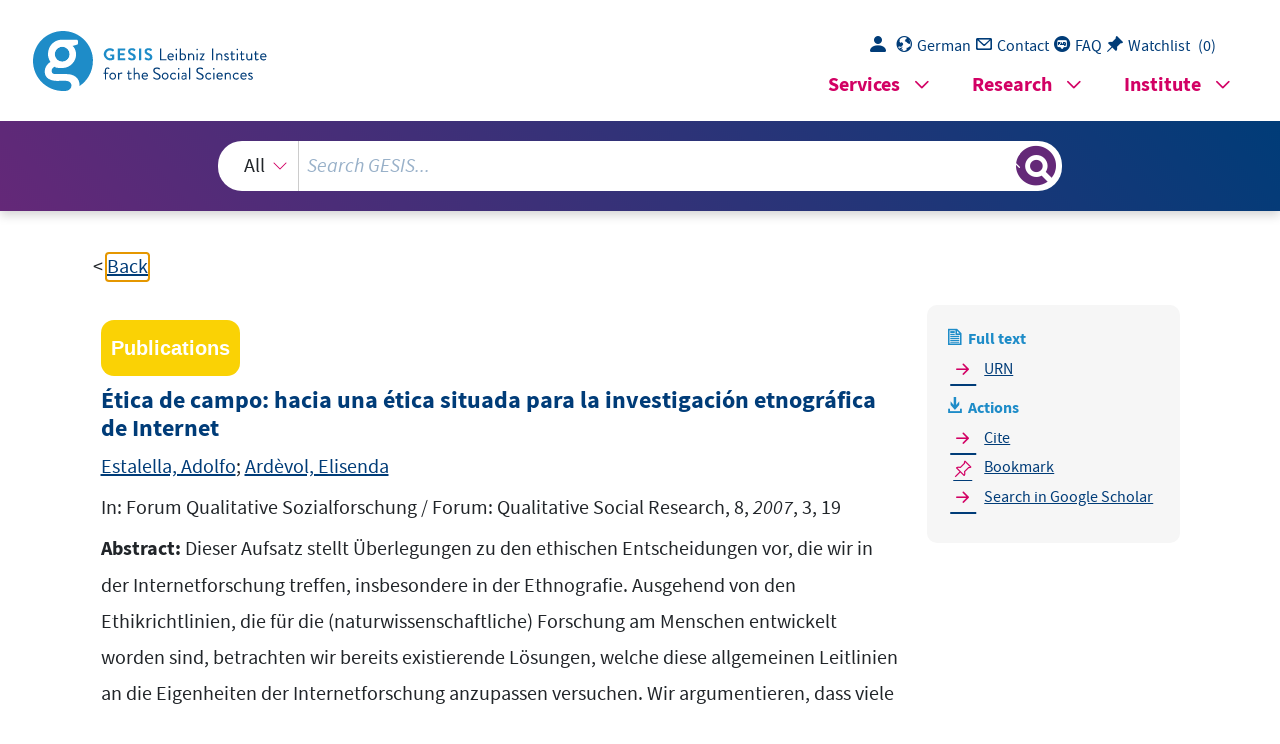

--- FILE ---
content_type: text/html; charset=UTF-8
request_url: https://search.gesis.org/services/get_stella_recommendation.php?doc_id=gesis-ssoar-8966&click_path=gesis-ssoar-8966&hostType=prod
body_size: 33437
content:
{"hits":{"total":{"value":10,"relation":"eq"},"hits":[{"_index":"gesis-27-01-2026-02-01-05","_id":"dzi-solit-0159778","_version":1,"_seq_no":360279,"_primary_term":1,"found":true,"_source":{"title":"Eine sehr pers\u00f6nlich generalisierte Sicht auf qualitative Sozialforschung","id":"dzi-solit-0159778","date":"2005","date_recency":"2005","abstract":"Der Artikel versucht lediglich, die allgemeine Untersuchungslogik der qualitativen Sozialforschung herauszuarbeiten, nicht aber die konkreten methodischen Untersuchungsverfahren und die konkreten grundlagentheoretisch bestimmten Untersuchungsans\u00e4tze (die jedoch knapp benannt werden).","portal_url":"http:\/\/sowiport.gesis.org\/search\/id\/dzi-solit-0159778","type":"publication","topic":["Sozialforschung","Kommunikation","Individuum","Methode","Untersuchung","Verfahren"],"person":["Sch\u00fctze, Fritz"],"person_sort":"Sch\u00fctze","source":"In: ZBBS, Jg. 6, 2005, Nr. 2, S. 211-248 : Lit., Anm., 2005","links":[],"subtype":"journal_article","publisher":"DZI","database":"DZI - SoLit","document_type":"Zeitschriftenaufsatz","coreAuthor":["Sch\u00fctze, Fritz"],"coreJournalTitle":"ZBBS","coreZsband":"Jg. 6, 2005, Nr. 2, S. 211-248 : Lit., Anm.","coreLanguage":["Deutsch (DE)"],"data_source":"GESIS-Literaturpool","link_count":0,"gesis_own":1,"fulltext":0,"index_source":"OUTCITE","literature_collection":"GESIS-Literaturpool"},"system_type":"BASE","doc_rank":1,"rid":15876612},{"_index":"gesis-27-01-2026-02-01-05","_id":"gesis-ssoar-43981","_version":1,"_seq_no":32754,"_primary_term":1,"found":true,"_source":{"title":"Forschungsethische Pr\u00e4missen und Problemfelder teilnehmenden Beobachtens auf Online-Plattformen","id":"gesis-ssoar-43981","date":"2015","date_recency":"2015","abstract":"Ziel dieses Beitrags ist es, forschungsethische Pr\u00e4missen und Problemfelder des qualitativen kommunikationswissenschaftlichen Untersuchens von Interaktion und Kommunikation auf online-medialen Plattformen zu bestimmen. Der Umgang mit zwei Problemfeldern wird f\u00fcr das teilnehmende Beobachten in der deutsch- und englischsprachigen Wikipedia demonstriert. Es wird im ersten Problemfeld betrachtet, welche Konsequenzen die (bedingte) \u00d6ffentlichkeit von selbst-, fremd- oder systemgenerierten Informationen f\u00fcr das Gew\u00e4hrleisten von Anonymit\u00e4t hat. Im zweiten Problemfeld wird diskutiert, welche Konsequenzen die Anonymit\u00e4t auf Plattformen f\u00fcr das Absichern von informierter Zustimmung mit sich bringt.","portal_url":"http:\/\/www.ssoar.info\/ssoar\/handle\/document\/43981","type":"publication","topic":["Kommunikationsforschung","Wikipedia","Digitalisierung","Wissenschaftsethik","qualitative Methode","Forschung","Anonymit\u00e4t","teilnehmende Beobachtung","Online-Medien"],"person":["Pentzold, Christian"],"person_sort":"Pentzold","source":"In: Digitale Methoden in der Kommunikationswissenschaft, Berlin, 2015, 61-85","links":[{"label":"DOI","link":"https:\/\/doi.org\/10.17174\/dcr.v2.4"}],"subtype":"in_proceedings","document_type":"Sammelwerksbeitrag","coreAuthor":["Pentzold, Christian"],"coreEditor":["Maireder, Axel","Ausserhofer, Julian","Schumann, Christina","Taddicken, Monika"],"coreSjahr":"2015","coreSatit":"Digitale Methoden in der Kommunikationswissenschaft","coreZsband":"2","coreIsbn":"978-3-945681-02-2","publishLocation_str_mv":"Berlin","coreLanguage":"de","doi":"https:\/\/doi.org\/10.17174\/dcr.v2.4","coreIssn":"2198-7610","data_source":"GESIS-SSOAR","index_source":"GESIS-SSOAR","database":"SSOAR - Social Science Open Access Repository","link_count":0,"gesis_own":1,"fulltext":1,"metadata_quality":10},"system_type":"EXP","doc_rank":2,"rid":15876612},{"_index":"gesis-27-01-2026-02-01-05","_id":"gris-publication-529jb4qgvf60","found":false,"system_type":"BASE","doc_rank":3,"rid":15876612},{"_index":"gesis-27-01-2026-02-01-05","_id":"gris-publication-76h8j1hq9dk0","_version":1,"_seq_no":43905,"_primary_term":1,"found":true,"_source":{"type":"publication","document_type":"book","data_source":"GESIS-GRIS","index_source":"GESIS-GRIS","title":"Internet Research Ethics for the Social Age","date_recency":"2017","coreSjahr":"2017","doi":"https:\/\/doi.org\/10.3726\/b11077","url":"https:\/\/www.peterlang.com\/view\/product\/82023","id":"gris-publication-76h8j1hq9dk0","person":["Michael Zimmer","Katharina E. Kinder-Kurlanda"],"person_sort":"ZimmerKinder-Kurlanda","source":"edited by Michael Zimmer, Katharina E. Kinder-Kurlanda, 2017","gesis_own":1},"system_type":"EXP","doc_rank":4,"rid":15876612},{"_index":"gesis-27-01-2026-02-01-05","_id":"gesis-ssoar-55340","_version":1,"_seq_no":35436,"_primary_term":1,"found":true,"_source":{"title":"Neues in der qualitativen und interpretativen Sozialforschung?","id":"gesis-ssoar-55340","date":"2017","date_recency":"2017","abstract":"\"In dem Artikel wird versucht, die Entwicklung der qualitativen\/ interpretativen Sozialforschung, die in den letzten Jahrzehnten stattgefunden hat, zum einen darzustellen, zum zweiten zu reflektieren und zum dritten nach den Mustern hinter dieser Entwicklung zu suchen. Es wird die These entwickelt, dass die qualitative\/ interpretative Sozialforschung dabei ist, sich tiefgreifend zu ver\u00e4ndern, weil neue Medien der Datenaufzeichnung und Datenanalyse und hier vor allem die audiovisuellen Medien neue Bereiche des Sozialen zug\u00e4nglich machen (Nanoebene), weil die Beforschten sich auf ihr Beforschtwerden eingestellt haben und teils strategisch damit umgehen und weil die qualitative\/ interpretative Sozialforschung die Forschung zunehmend als kommunikatives Handeln mit den Beforschten und der Gesellschaft versteht.\" (Autorenreferat)","portal_url":"http:\/\/www.ssoar.info\/ssoar\/handle\/document\/55340","type":"publication","topic":["Sozialforschung","qualitative Methode","Interpretation","kommunikatives Handeln","Methodenforschung","Datengewinnung","Daten","Analyse","Theoriebildung"],"person":["Reichertz, Jo"],"person_sort":"Reichertz","source":"In: Zeitschrift f\u00fcr Qualitative Forschung, 18, 2017, 1, 71-89","links":[{"label":"URN","link":"http:\/\/nbn-resolving.de\/urn:nbn:de:0168-ssoar-55340-8"},{"label":"DOI","link":"https:\/\/doi.org\/10.3224\/zqf.v18i1.06"}],"subtype":"journal_article","document_type":"Zeitschriftenartikel","institutions":["Verlag Barbara Budrich"],"coreAuthor":["Reichertz, Jo"],"coreSjahr":"2017","coreJournalTitle":"Zeitschrift f\u00fcr Qualitative Forschung","coreZsband":"18","coreZsnummer":"1","coreLanguage":"de","doi":"https:\/\/doi.org\/10.3224\/zqf.v18i1.06","urn":"urn:nbn:de:0168-ssoar-55340-8","coreIssn":"2196-2146","data_source":"GESIS-SSOAR","index_source":"GESIS-SSOAR","database":"SSOAR - Social Science Open Access Repository","link_count":0,"gesis_own":1,"fulltext":1,"metadata_quality":10},"system_type":"BASE","doc_rank":5,"rid":15876612},{"_index":"gesis-27-01-2026-02-01-05","_id":"gesis-solis-00265345","_version":1,"_seq_no":346194,"_primary_term":1,"found":true,"_source":{"title":"Ethik und Internet : zur normativen Problematik von Online-Kommunikation","id":"gesis-solis-00265345","date":"1999","date_recency":"1999","abstract":"An den drei zentralen Funktionsbereichen Wissen, Freiheit und Identit\u00e4t werden die ethischen Probleme untersucht, die das Internet aufwirft. Der unbegrenzte Zugang zu Wissen im Internet erfordert M\u00f6glichkeiten der Auswahl und Gewichtung von Informationen. Die angebotenen Suchmaschinen helfen auf der einen Seite bei der Selektion, bedeuten auf der anderen Seite aber auch weniger Einflu\u00dfm\u00f6glichkeiten des Benutzers. \"Gerade die Tatsache, da\u00df jeder im Internet seine Ansichten verbreiten kann und Informationen jederzeit \u00fcberschrieben werden k\u00f6nnen, wirft die Frage nach dem Wahrheitsgehalt, der Bedeutung und dem Gegenwartsbezug der dargebotenen Informationen auf.\" Der Autor kommt zu dem Schlu\u00df, da\u00df Internet-Dokumente eine \"ahistorische und palimpsetische\" Struktur aufweisen. Es werden zwar neue Freiheitsr\u00e4ume geschaffen, durch die notwendigen Kenntnisse bei der Benutzung wird aber auch ein gro\u00dfer Teil ausgeschlossen, der nicht in der Lage ist, sich das erforderliche Wissen anzueignen. Desweiteren ist eine Regulierung der Inhalte in \u00dcbereinstimmung mit dem \u00f6ffentlichen Konsens n\u00f6tig. Fazit: Die virtuellen Welten des Internet schaffen neue menschliche Beziehungsformen. Da unabh\u00e4ngig von der eigenen Pers\u00f6nlichkeit prinzipiell jede Identit\u00e4t verk\u00f6rpert werden kann, stellt sich die Frage nach der Moralit\u00e4t und der Verbindlichkeit von diesen Beziehungen. \"Hier sind normative Selbstregulationen n\u00f6tig, die die Eigenschaften der entstehenden sozialen Systeme f\u00fcr die potentiellen Teilnehmer ersichtlich machen.\" (RG)","portal_url":"http:\/\/sowiport.gesis.org\/search\/id\/gesis-solis-00265345","type":"publication","topic":["Internet","Ethik","Kommunikation","Kommunikationsmittel","Kommunikationstechnologie","Funktion","Wissen","Freiheit","Identit\u00e4t","Informationsfreiheit","Informationsgewinnung","Informationsmissbrauch","Informationsquelle","Informationstechnologie","Rezeption","Inhalt","Information","soziale Beziehungen","virtuelle Realit\u00e4t","Selbstreferenz","Selektion","Berufsethos","Rezipient"],"person":["Debatin, Bernhard"],"person_sort":"Debatin","source":"In: Medienethik, die Frage der Verantwortung, R\u00fcdiger Funiok <Hrsg.> ; Udo F. Schm\u00e4lzle <Hrsg.> ; Christoph H. Werth <Hrsg.>, Bonn, 1999, S. 274-293, 49 Anm., Bibliogr.  291-293","links":[],"subtype":"in_proceedings","publisher":"GESIS","database":"SOLIS - Sozialwissenschaftliches Literaturinformationssystem","document_type":"Sammelwerksbeitrag","coreAuthor":["Debatin, Bernhard"],"coreSjahr":"1999","coreSatit":"Medienethik","corePagerange":"274-293","coreIsbn":"3-89331-376-1","coredoctypelitadd":["Aufsatz"],"coreLanguage":["Deutsch (DE)"],"coreSort":"Bonn","data_source":"GESIS-Literaturpool","link_count":0,"gesis_own":1,"fulltext":0,"index_source":"OUTCITE","literature_collection":"GESIS-Literaturpool"},"system_type":"EXP","doc_rank":6,"rid":15876612},{"_index":"gesis-27-01-2026-02-01-05","_id":"gesis-ssoar-44262","_version":4,"_seq_no":416562,"_primary_term":1,"found":true,"_source":{"title":"Analyse Sozialer Medien an der Schnittstelle zwischen Informatik und Sozialwissenschaften","id":"gesis-ssoar-44262","date":"2014","date_recency":"2014","portal_url":"http:\/\/www.ssoar.info\/ssoar\/handle\/document\/44262","type":"publication","topic":["Datengewinnung","soziales Netzwerk","computervermittelte Kommunikation","Informationsverhalten","Informatik","Sozialwissenschaft","Datenqualit\u00e4t","Soziale Medien","Sozialforschung","Suchmaschine"],"person":["Strohmaier, Markus","Zens, Maria"],"person_sort":"StrohmaierZens","source":"In: Soziale Medien : Gegenstand und Instrument der Forschung, Springer VS, Wiesbaden, 2014, 73-95","links":[{"label":"URN","link":"http:\/\/nbn-resolving.de\/urn:nbn:de:0168-ssoar-442625"},{"label":"DOI","link":"https:\/\/doi.org\/10.1007\/978-3-658-05327-7_4"}],"subtype":"in_proceedings","publisher":"Springer VS","document_type":"Sammelwerksbeitrag","institutions":["GESIS"],"coreAuthor":["Strohmaier, Markus","Zens, Maria"],"coreEditor":["K\u00f6nig, Christian","Stahl, Matthias","Wiegand, Erich"],"coreSjahr":"2014","corePublisher":"Springer VS","coreSatit":"Soziale Medien : Gegenstand und Instrument der Forschung","coreIsbn":"978-3-658-05326-0","publishLocation_str_mv":"Wiesbaden","coreLanguage":"de","doi":"https:\/\/doi.org\/10.1007\/978-3-658-05327-7_4","urn":"urn:nbn:de:0168-ssoar-442625","data_source":"GESIS-SSOAR","index_source":"GESIS-SSOAR","database":"SSOAR - Social Science Open Access Repository","link_count":0,"gesis_own":1,"fulltext":1,"metadata_quality":10,"full_text":"                                 Analyse Sozialer Medien an der Schnittstelle  zwischen Informatik und Sozialwissenschaften Markus Strohmaier und Maria Zens GESIS - Leibniz-Institut f\u00fcr Sozialwissenschaften Ihre Bezeichnung zeigt es bereits an: Die Sozialen Medien - Twitter, Face book, YouTube, Google+ und eine Vielzahl weniger bekannter Angebote,  Community-Portale oder Blogs - sind unbestritten ein Interaktionsraum  1  Sie tragen aber auch zu einem \"neuen Strukturwandel der \u00d6ffentlichkeit\"  2 Auch die wissenschaftliche Wahrnehmung der Sozialen Medien hat sich  Akteuren, Privatleuten, Firmen und Organisationen gleicherma\u00dfen offen Kommunikations- und Speicherraum, der individuellen und kollektiven verschoben - von einer Freizeitbesch\u00e4ftigung J\u00fcngerer zum universellen   1 Cf. Alexa; http:\/\/www.alexa.com\/topsites 2 soziopolitischen \u00d6ffentlichkeit zu sein.oder institutionell gefiltert w\u00fcrden oder den Anspruch h\u00e4tten, Teil einer steht. Die Besonderheit der Sozialen Medien ist, dass sie auf den Beitr\u00e4gen der Benutzer (bei - wie die drei deutschsprachigen Fachgesellschaften f\u00fcr Soziologie aus Deutschland, \u00d6sterreich und der Schweiz Ende 2011 ihren Dreil\u00e4nderkonPrivatem und \u00d6ffentlichem, die eigene Kommunikationsformen generiert  die gro\u00dfe Reichweite und ein hoher Durchdringungsgrad w\u00fcrden sie allein \u00fe\u00ff\tgress in Ankn\u00fcpfung an die knapp f\u00fcnfzig Jahre zuvor erschienene bahnbrechende Studie von J\u00fcrgen Habermas betitelten.nen zu allen m\u00f6glichen Lebensbereichen enthalten, die kaum professionell in quantitativer Hinsicht zu einem beachtenswerten Ph\u00e4nomen machen.mit immenser sozialer Bedeutung. Eine (beinahe) ubiquit\u00e4re Zug\u00e4nglichkeit,  Cf. zum Programm http:\/\/www.soziologie2011.eu\/Aus sozialwissenschaftlicher Sicht bedeutet dies eine Entgrenzung von  user generated content) basieren und damit auch Informatio---  74  Markus Strohmaier und Maria Zens und einen neuen Informationshabitus pr\u00e4gt. Dieser selbst ist ein Untersu chungsgegenstand sozialwissenschaftlicher Forschung - von der Vernet zung \u00fcber digitale Ungleichheiten bis zur Konstitution politischer Arenen  in den neuen Medien. Die Geschwindigkeit des kommunikativen Wandels wird deutlich, sobald man sich vor Augen h\u00e4lt, dass Google gerade einmal 15 Jahre besteht und vor zehn Jahren weder Facebook noch Twitter oder YouTube existierten. Die Effekte des Wandels sind eine Herausforderung: Als Quelle f\u00fcr sozialwissenschaftlich relevante Daten bieten die Sozialen Medien zwar eine \u00dcberf\u00fclle von Informationen ( Big Data ), aber zun\u00e4chst  einmal keine hoch-qualitativen Daten im herk\u00f6mmlichen Sinn. Das Ziel dieses Beitrags ist es, gemeinsame Interessen, M\u00f6glichkeiten  und Notwendigkeiten f\u00fcr Kollaborationen von Computer- und Sozialwis senschaften in diesem neu entstehenden Feld aufzuzeigen, und inwiefern die einen vom Fachwissen der jeweils anderen profitieren k\u00f6nnen. Adressa ten sind deshalb vor allem Wissenschaftler an der Schnittstelle von Infor matik und Sozialwissenschaften, aber auch die breitere Fach\u00f6ffentlichkeit, die sich f\u00fcr die gesellschaftliche Relevanz von Big Data und die damit ein hergehende Herausforderung an die Erhebungs- und Auswertungsverfah ren interessiert.  Im ersten Abschnitt werden wir in einem kurzen Rekurs auf aktuelle De battenbeitr\u00e4ge zu dieser Frage eingehen und skizzieren, wo die Herausfor derungen f\u00fcr die Sozialwissenschaften liegen. Anschlie\u00dfend sollen anhand einer Reihe von Beispielbereichen m\u00f6gliche, sozialwissenschaftlich rele vante Analysen von Transaktionsdaten aufgezeigt werden. Damit soll deut lich werden, welche Informationen in den Sozialen Medien gespeichert sind und wie sie f\u00fcr die soziologische, politikwissenschaftliche, kommunikati onsanalytische usw. Forschung nutzbar gemacht werden k\u00f6nnen. Hierzu geh\u00f6ren die Netzwerkforschung (Abschnitt 2) oder die Nutzung von Sozi alen Medien f\u00fcr die politische Aktivierung und Information (3), aber auch die genauere Besch\u00e4ftigung mit der intentionalen Struktur von Suchanfra gen (4). Kritische Betrachtung verdienen die Effekte von Trendverst\u00e4rkung und Selektion durch Suchmaschinen bis hin zu sogenannten  Social Bots ,  wie sie in den Abschnitten 5 und 6 angesprochen werden. Zum Abschluss (7) soll die \"Konfluenz\u0093 von computer- und sozialwissenschaftlichen Per-spektiven auf diese Fragestellungen aufgezeigt werden.   Soziale Medien zwischen Informatik und Sozialwissenschaften  75 1  Big Data + Internet Time = Krise der Sozialwissenschaften? Die beiden Soziologen Mike Savage und Roger Burrows annoncierten 2007  eine aufziehende Krise der Sozialwissenschaften. Krisen sind der Diszi- plin vertraut; hier ging es jedoch nicht um eine durch Selbstreflexion und methodologische oder gesellschaftliche Verwerfungen induzierte Positio empirischen Sozialforschung und sozialwissenschaftlichen Datenerhebung infrage stelle (Savage\/Burrows 2007).das durch die Proliferation und schiere Menge relevanter Daten im Web erzeugt werde und den - f\u00fcr lange Zeit als stabil eingesch\u00e4tzten - Kern der nierungs- und Legitimationskrise, sondern um ein strukturelles Problem,  Die klassischen Verfahren der empirischen Soziologie - repr\u00e4sentative  Umfragen, Interviews - so die Argumentation, seien kaum in der Lage, das Soziale, wie es sich in diesen neuen Formen artikuliert, zu erfassen. Pro grammatisch hei\u00dft es \"both the sample survey and the in-depth interview are increasingly dated research methods, which are unlikely to provide a robust base for the jurisdiction of empirical sociologists in coming decades\" (Savage\/Burrows 2007, 885). F\u00fcr die beiden Soziologen sind damit die \"glor schneller zu erhalten als in Langzeitstudien oder Tiefeninterviews erworEs ist kaum zu leugnen: Diese Daten sind einfacher, kosteng\u00fcnstiger und Daten, wie sie als Nebenprodukte ihrer Transaktion anfallen, einnehmen. reichen Tage\" der Umfrageforschung vorbei, deren Stelle k\u00f6nnten digitale  bene; sie bergen aber auch Nutzungsrisiken und haben qualitative Grenzen, die derzeit kaum erforscht sind. Hierzu geh\u00f6ren die Fragen nach Repr\u00e4 sentativit\u00e4t, den Standards der Erhebung, Bereinigung und Interpretation, aber auch ganz neue wie z.B. die im Verlauf der Sammlung und Evaluation maschinen- von menschengenerierter Kommunikation unterscheiden zu m\u00fcssen.  Die provokante Publikation von Savage und Burrows hat eine ganze  Reihe von unmittelbaren Reaktionen hervorgerufen 3 und dar\u00fcber hinaus  eine breite Diskussion in Gang gesetzt, die zunehmend die methodologi schen Herausforderungen von  Big Data - Datenmenge - und  Internet Time  - Ver\u00e4nderungsgeschwindigkeit - adressiert.  3  Eine Sammlung findet sich 2012 als erstes E-Issue von Sociology  unter dem Titel  \"Exploring Trends and Challenges in Sociological Research\", heraus gegeben von  Linda McKie und Louise Ryan.  76  Markus Strohmaier und Maria Zens Tom Smith zeichnet in einem aktuellen Beitrag zu \"Survey-Research  Paradigms Old and New\u0093 Grundlinien der Diskussion um diese doppelte He rausforderung von Quantit\u00e4t und (mangelnder) Qualit\u00e4t nach: \"They [social  media] provide information about public opinion and are a source of infor mation about many other societal aspects, but are generally more limited than standard surveys in capturing the full range and complexity of public opinion and measuring society's values and behaviors\u0093 (Smith 2013, 8).  Mit derselben Konstellation befasst sich David Karpf in \"Social Science  Einsch\u00e4tzungen; er betrachtet die Internetforschung als \"messy-but-promiResearch Methods in Internet Time\u0093 (2012), kommt aber zu etwas anderen  sing\u0093, als genuin trans- und interdisziplin\u00e4res Unternehmen. F\u00fcr vielver sprechend h\u00e4lt Karpf insbesondere den Trend hin zu einer Computational Social Science , die sich allerdings der qualitativen Grenzen ihrer Daten stets  bewusst sein m\u00fcsse. Statt einer R\u00fcckkehr zu den \u00fcberkommenen robusten Methoden der Sozialforschung pl\u00e4diert er hinsichtlich der Erforschung von Web-Daten f\u00fcr eine \"partial solution: embracing transparency and kludgi ness\u0093, f\u00fcr die Kombination von  Computational Social Science  und qualita tiven Fallstudien, die dazu beitragen, die erhobenen Datenmengen auf die zugeh\u00f6rigen sozialen Ph\u00e4nomene zu beziehen, in ihren Bedeutungen erkl\u00e4 ren und pr\u00fcfbare Hypothesen bilden zu k\u00f6nnen (Karpf 2012, Zitate: 18,14).  Ob man es nun als Dilemma oder Chance begreift, als Ersatz, Re-Orien tierung oder Verbesserung (Edwards et al. 2013 zu diesen Perspektiven), gerade die Forderung nach Datenqualit\u00e4t zeigt: Die Sozialwissenschaften ben\u00f6tigen informatische Verfahren und computergest\u00fctzte Prozesse, um Internet-Transaktionsdaten nach ihren eigenen Standards extrahieren und beforschen zu k\u00f6nnen. Im Folgenden sollen mit einigen Beispielen M\u00f6glichkeiten der \"Konflu enz\u0093 informatischer und sozialwissenschaftlicher Perspektiven aufgezeigt werden, soll auf bereits vorhandene Schnittmengen und Ankn\u00fcpfungs punkte hingewiesen werden. Hierzu geh\u00f6ren beispielsweise Konzepte von Vernetzung, bei denen soziologische Ans\u00e4tze und mathematisch-statisti sche Verfahren ineinandergreifen, oder die Analyse soziopolitisch relevan ter Inhalte und Interaktionen im Web. In der Regel wird es so sein, dass die Sozialwissenschaften f\u00fcr sie relevante Fragestellungen auf Web-Inhalte und -Interaktionen anwenden m\u00fcssen, w\u00e4hrend die Informatik daf\u00fcr zu st\u00e4ndig ist, diese Informationen bzw. Interaktionsspuren zu extrahieren.  Soziale Medien zwischen Informatik und Sozialwissenschaften  77 2  Modellbildung: Strukturen der Vernetzung Eines der wohl popul\u00e4rsten Konzepte der sozialen Vernetzung ist das small  world phenomenon . Es geht auf Arbeiten des US-amerikanischen Sozial von Milgram selbst, oft auch als bezeichnet). Milsix degrees of separation anders formuliert: Jeder ist von jedem nur durch eine erstaunlich geringe Zahl an pers\u00f6nlichen Kontakten getrennt (in der Folge, allerdings nicht geht davon aus, dass wir alle \u00fcber relativ kurze Wege verbunden sind; oder, psychologen Stanley Milgram vom Ende der 1960er Jahre zur\u00fcck. Milgram  gram \u00fcberpr\u00fcfte seine Hypothese von der \"kleinen Welt\", indem er zuf\u00e4llig ausgew\u00e4hlten Personen aus Omaha und Wichita die Aufgabe stellte, ein P\u00e4ckchen an in Boston lebende Zielpersonen zu senden - sofern diese ihnen pers\u00f6nlich unbekannt war, sollte dies nicht auf direktem Weg geschehen, sondern eine andere, ihnen bekannte Person ausgew\u00e4hlt werden, von der sie vermuteten, sie k\u00f6nnte die Zielperson kennen etc. Die als \"Zwischensta tion\" fungierenden Personen waren jeweils aufgefordert, zur Pfad-Doku mentation Postkarten an die Forscher zu senden. Im Ergebnis ben\u00f6tigten Milgram 1969).die erfolgreichen Zustellungen rund 6 Stationen (Milgram 1967; Travers\/ Diese von Milgram vor bald einem halben Jahrhundert aufgestellte These  von der \"kleinen Welt\" wurde in der Folge durchaus kontrovers diskutiert; kritisiert wurden u.a. die Anlage des Experiments, die zu geringe Daten menge, die eine Generalisierung nicht zulasse, die insgesamt kleine Zahl der erfolgreichen Zustellungen und auch die Schlussfolgerungen (cf. hier Beschreibungen von Netzwerken, der immer wieder zu experimenteller \u00dcberpr\u00fcfung herausforderte. Begriff der Small World ein fester Bestandteil popul\u00e4rer und akademischer f\u00fcr stellvertretend die Studie von Kleinfeld 2002). Gleichwohl wurde der  Interessant sind in diesem Zusammenhang die neueren Untersuchungen,  die Milgrams Versuch mit gro\u00dfen Datenmengen replizierten. So haben Peter Dodds et al. das Small-World -Modell am Beispiel von E-Mail-Verkehr expe rimentell belegt (Dodds et al. 2003) und hierf\u00fcr rund 24.000 E-Mail-Verbin dungen ausgewertet. Die beiden Netzwerk-Forscher Jure Leskovec und Eric Horvitz \u00fcbertrugen die Hypothese f\u00fcnf Jahre sp\u00e4ter auf Instant-Messenger-Daten von 240 Millionen Menschen und konnten die Validit\u00e4t f\u00fcr dieses riesige Korpus ebenfalls belegen. Ihr Ergebnis (auf Teilgraphen) lautet: Jeder kennt jeden \u00fcber etwa sieben (6,6) Ecken (Leskovec\/Horvitz 2008).  78  Markus Strohmaier und Maria Zens In der Netzwerkforschung zeigt sich, wie sozialwissenschaftliche Theo reme \u00fcber Struktur und Funktion sozialer und kommunikativer Interaktion  (z.B. Crossley 2008) und mathematische Modellrechnungen ineinandergrei fen. F\u00fcr die \u00fcbergeordnete Frage, welche Informationen und Spuren in So zialen Medien vorhanden sind und aus ihnen gewonnen werden k\u00f6nnen, ist das soziologische Interesse an tats\u00e4chlichen Netzwerken und kommunikati ven Vergemeinschaftungen leitend. Mithilfe von Netzwerkgraphen k\u00f6nnen Verbindungen und Einflussstrukturen visualisiert und es kann gezeigt wer den, welche Rolle einzelne Akteure spielen oder wie Kollektivit\u00e4t erzeugt wird.  Die Interpretation von Netzwerken ist dabei auf mehr oder weniger \u0082wei che\u0091 Kriterien angewiesen. Dodds et al. schlossen ihre Pr\u00fcfung der Small World -Hypothese mit der Feststellung: \"... empirically observed network  struture can only be meaningfully interpreted in light of the actions, stra tegies, and even perceptions of the individuals embedded in the network. Network structure alone is not everything\u0093 (Dodds et al. 2003, 829). 3  Social Media als soziopolitisch relevanter Raum Linda McKie und Louise Ryan schreiben in der Einleitung zum bereits er w\u00e4hnten ersten e-Special Issue von Sociology  \u00fcber das Verh\u00e4ltnis neuer  Technologien und Gesellschaft: \"new technology is not simply capturing but actively constituting social interaction\u0093 (McKie\/Ryan 2012, 6). Beson ders augenf\u00e4llig wird dies im Bereich politischen Handelns und insbeson dere da, wo Web-Technologien Ereignisse bef\u00f6rdern, die ohne sie m\u00f6gli cherweise anders verlaufen w\u00e4ren. Aktuelles Beispiel hierf\u00fcr sind die Ent wicklungen im sog. Arabischen Fr\u00fchling, in dem die Kommunikation \u00fcber Soziale Medien eine wesentliche Rolle spielt - sowohl was die Diffusion alternativer politischer Informationen anbelangt als auch die Organisation der Protestbewegung. Bekanntestes Beispiel ist der Umsturz in \u00c4gypten. Die Liste zeigt die  einflussreichsten Twitter-Benutzer w\u00e4hrend der Revolution Anfang 2011, wobei Einfluss gemessen wurde mit der Zahl von Retweets und Follower (Starbird\/Palen 2012).  Soziale Medien zwischen Informatik und Sozialwissenschaften  79 Tabelle 1  \u00c4gypten: Twitter-Accounts mit den meisten Retweets im Vorfeld der  Unruhen (nach Starbird\/Palen 2012) Name Times RTed Followers Affilliation Location @ghonim 35.265 12.491 individual Cairo @dima_khatib 25.062 11.320 journalist Latin America @bencnn 24.066 21.147 journalist Cairo @arabawy 21.607 9.022 journalist Cairo @sandmonkey 20.714 6.943 blogger Cairo @alarabiya_ar 15.681 14.011 mainstream media Arab World @monaeltahawy 14.150 16.048 journalist Cairo @ajenglish 13.791 14.5246 mainstream media Arab World @ajarabic 12.687 30.244 mainstream media Arab World @monasosh 12.609 2.535 blogger Alexandria Die Liste zeigt unter den einflussreichsten Account-Inhabern Individuen,  Unterst\u00fctzer gefunden hatte. Er rief zur Demonstration gegen den Pr\u00e4si(unter Pseudonym) gegr\u00fcndete Facebook-Gruppe \"We are all Khaled Said\" Blogger und Journalisten sowie Nachrichtenkan\u00e4le. An erster Stelle steht der Internetaktivist Wael Ghonim, der Mitte 2010 bereits \u00fcber die von ihm  ist an dieser Stelle auch zu erw\u00e4hnen, dass Ghonim zeitweise Marketing-(Ghonim 2012).unkritisiert. Ghonim selbst hat seine Erfahrungen inzwischen publiziert Selbstdarstellung blieben auch aus den Reihen der Mubarak-Gegner nicht Leiter Nahost von Google gewesen ist. Sein Vorgehen und seine Art der 100 einflussreichsten Personen (ElBaradei 2011). Der Vollst\u00e4ndigkeit halber  z\u00e4hlt Ghonim 2011 zu den Time MagazineAnfang Februar freigelassen. Das nahe des Tahrir-Platzes in Kairo festgenommen; nach Protesten wurde er denten Hosni Mubarak auf und wurde wie viele andere am 28. Januar 2011  An diesem Beispiel l\u00e4sst sich Mehreres zeigen: Soziale Medien sind ein  selbstverst\u00e4ndlicher, weiterer Distributionskanal f\u00fcr Mainstream-Medien, sie stehen aber auch unabh\u00e4ngigen Journalisten und Aktivisten zur Verf\u00fc gung; die \u00fcber die Sozialen Medien kommunizierten Inhalte sind wirksam im politischen und gesellschaftlichen System; sie sind ein im Prinzip offe -  80  Markus Strohmaier und Maria Zens ner Kommunikationsraum, der Regierungen, klassischen Medien, sozialen  Bewegungen, und Dissidenten zur Verf\u00fcgung steht; sie sind ein wichtiger Aktionsraum im Kampf um politische Informations- und Deutungshoheit, was sich nicht zuletzt darin manifestiert, dass sie Gegenstand von Regulie rung, Zensur und \u00dcberwachung sind.  Das Beispiel hat gezeigt, wie politisch relevante Inhalte \u00fcber Soziale Me Ghonim von einer \"Revolution 2.0\u0093 oder \u00e4hnlichem zu sprechen, w\u00e4re gebekommen k\u00f6nnen. Inwieweit es aber tats\u00e4chlich gerechtfertigt ist, wie dien transportiert werden und diese selbst eine organisationale Funktion  nauer zu \u00fcberpr\u00fcfen. So eing\u00e4ngig solche Etiketten sein m\u00f6gen und so fas zinierend die M\u00f6glichkeiten insbesondere des schnellen Informationsaus tauschs \u00fcber Twitter und Facebook sind, aus vergleichender politikwissen schaftlicher Perspektive ist hier zu differenzieren. Forscher wie Wolfsfeld et al. argumentieren z.B., dass das politische Moment dem medialen zeitlich wie logisch vorgeordnet ist, und sehen sogar eine negative Korrelation von Protest und dem Verbreitungsgrad Sozialer Medien im Arabischen Fr\u00fchling (Wolfsfeld et al. 2013, 128).  Auch die Bedeutung Sozialer Medien in Wahlk\u00e4mpfen und f\u00fcr die par teipolitische Kommunikation wird keineswegs einsinnig bewertet, was zum einen mit dem raschen Wandel der medialen Strukturen, zum anderen mit dem jeweiligen Fokus (auf Technologie, politische Struktur, Einfluss, Kom munikationsgehalt etc.) zusammenh\u00e4ngt. Genau solche Fragen - Wie interagieren Medium und Politik? Pr\u00e4gen  die medialen Formen den politischen Inhalt oder handelt es sich \"nur\u0093 um einen neuen Verbreitungskanal? Entstehen in den Sozialen Medien genuine Vergesellschaftungs- und Vernetzungsformen? Inwieweit entspricht \"Poli sie davon ab? - werden zunehmend thematisiert und in die politikwissentik 2.0\u0093 der traditionellen politischen Auseinandersetzung und wie weicht  schaftliche Perspektive integriert (Bennett 2012 ist hierf\u00fcr ein gutes Bei spiel), bieten aber noch viel Raum f\u00fcr weitere Forschung. Das bedeutet f\u00fcr die sozialwissenschaftliche Forschung, dass die Sozi alen Medien zum einen eine weitere Quelle f\u00fcr Daten sind, mit denen sich Fragen der klassischen Kommunikations- und Wirkungsforschung, der Ein fluss- und Normbildung beispielsweise im Kontext von Wahlen oder der Formation sozialer Bewegungen beantworten lassen, dar\u00fcber hinaus aber auch ein eigener Untersuchungsgegenstand, insofern die in ihnen codierten   Soziale Medien zwischen Informatik und Sozialwissenschaften  81 technologiegetriebenen Vermittlungsformen selbst neue und vielleicht so gar neuartige soziale Ph\u00e4nomene sind.  Greifbar wird das beispielsweise in der Erweiterung und dem Wandel  journalistischer Formen. Zum einen reagieren die klassischen Medien und  Soziale Medien als alternative Informationsr\u00e4ume zur offiziellen BerichtInformationsdiffusion und -gewinnung (Hermida 2010). Zugleich fungieren nutzen die Sozialen Medien (Newman 2009), es entstehen neue Formen der  erstattung (Poell\/Borra 2011), wof\u00fcr auch die Beispiele aus dem Arabischen Fr\u00fchling stehen, und sind in dieser Hinsicht ein wichtiges Korrektiv. Ge legentlich werden die Sozialen Medien sogar als \"f\u00fcnfte Gewalt\u0093 gesehen (Newman et al. 2012). Auf der anderen Seite wird die Verbreitung von Nachrichten in sozialen Netzwerken nicht selten mit aus der Epidemiologie entlehnten Metaphern beschrieben; \"viral\u0093 ist ein g\u00e4ngiger Begriff, weiter unten wird von \"infected users\u0093 die Rede sein, Lerman und Ghosh schreiben von  information contagion  (2010), was anschaulich auf Schnelligkeit und  die Absenz von Kontroll- und Schutzmechanismen verweist. Die genauere Analyse von journalistischen Praktiken zwischen  klassi schen und neuen Medien k\u00f6nnte hier weiterf\u00fchren; Beispiele hierf\u00fcr liefern Hermida 2010 und 2012, Newman 2009 und 2011, Lasorsa et al. 2012 oder Noguera Vivo 2013.  Die unterschiedlichen Standards, was Kontrolle, Genauigkeit, Ausgewo genheit, Verl\u00e4sslichkeit und auch Verantwortung f\u00fcr die Diffusion einer Meldung angeht, sind ein bekanntes Problem, wenn es um die Bewertung von Nachrichtenquellen geht. In diesem Zusammenhang zitiert Newman in seinem Beitrag zum Einfluss der Sozialen Medien auf den Mainstream-Journalismus einen Experten mit den Worten \"You trade speed for accu racy\u0093 (Newman 2009, 27). Bei der Gewinnung von Informationen aus den Sozialen Medien m\u00fcssen diese unterschiedlichen Qualit\u00e4ten ber\u00fccksichtigt werden - die Kriterien hierf\u00fcr lassen sich aber nicht aus den Daten selbst ableiten.  82  Markus Strohmaier und Maria Zens 4  Intentionalit\u00e4t: Welche Ziele verfolgen Benutzer im Web? Im Information Retrieval zielen Verfahren der Suchunterst\u00fctzung - term  suggestion , Autocomplete-Services u.\u00e4. - darauf ab, m\u00f6glichst pr\u00e4zise  \u00dcbereinstimmungen zwischen Suchanfrage und relevanten Informationen herzustellen. Damit solche Vorschl\u00e4ge ( query suggestions ) hilfreich sind, ist  es zun\u00e4chst wichtig zu verstehen, was mit einer Suchanfrage gemeint ist (query understanding). Queries verk\u00fcrzen meist komplexere Suchinteressen  in einer Phrase; diese Komplexit\u00e4tsreduktion kann gem\u00e4\u00df dem Prinzip des least effort als rational angesehen werden, denn h\u00e4ufig erzeugen einfache Terme in einem einzigen Suchfeld hinreichend gute Ergebnisse. Das gilt vor allem f\u00fcr navigationale Suchen; interessanter und anspruchsvoller in Hinblick auf suchunterst\u00fctzende Vorschl\u00e4ge sind die auf neue Informatio relatedaussieht, muss nicht dasselbe bedeuten. Die Suchanfrage nach \"College\" im unten abgebildeten Beispiel kann das verdeutlichen. Die im umrandeten Fenster als vielleicht noch gar nicht expliziert waren. Denn was einfach und gleich die Anfrage im Verlauf des Suchprozesses zu pr\u00e4zisieren, zu reformulieren nen zielenden, h\u00e4ufig explorativen Suchen. Hier ist es besonders wichtig, oder \"richtige\" Abzweigungen zu nehmen, die in der urspr\u00fcnglichen Query  angezeigten Suchziele spezifizieren m\u00f6gliche, mit die sem Term verbundene Suchinteressen.  Strohmaier et al. haben in diesem Kontext einen Algorithmus entwickelt,  termder Suchintentionen identifiziert und zur Verbesserung von Suchanfragen Technologie der einbezieht (Strohmaier et al. 2009). Der zentrale Gedanke hierbei ist, die  bzw. query suggestion um die Komponente der Inten Pr\u00e4zisierung von Suchanfragen, aber weniger darum, den Inhalt der geEs geht in diesem als Prototyp entwickelten Verfahren weiterhin um die tionalit\u00e4t zu erweitern und damit um den suchenden Akteur zu zentrieren.  suchten Ressource besser zu beschreiben (i.S. einer Term\u00fcbereinstimmung von Query und - noch unbekanntem - Dokument) und technologieseitig die Benutzerintention ( user intent ) besser zu verstehen und implizite In tention explizit zu machen. Genutzt wurde hierf\u00fcr eine Kombination von textbasierten und auf \u00c4hnlichkeit beruhenden Verfahren. Als intentional query suggestions  wurden solche Vorschl\u00e4ge verstanden, die mindestens ein  Verb enthalten und einen anzustrebenden oder zu vermeidenden Zustand beschreiben. In sozialwissenschaftlichem Sprachgebrauch k\u00f6nnte man das als Handlung, Motivation und Ziel bezeichnen.  Welche Ziele verfolgen Benutzer   Soziale Medien zwischen Informatik und Sozialwissenschaften  am Web?  83 AOL Search Query Log, ~ 20mio queries [Pass 2006]     Abbildung 1   Der Prototyp zur \"Query Suggestion\" zeigt \"Related Goals\" zur  Google-Suche (Strohmaier et al. 2009). Das Verstehen von Akteuren und ihren Handlungen, die Rekonstruktion  von Informations- und Handlungskontexten geh\u00f6ren zu den klassischen Aufgaben der Sozialwissenschaften. Mit der Dimension der Intentionalit\u00e4t von Suchanfragen (oder allgemeiner auf user generated content  bezogen)  kommt eine tiefergehende Analyse der Daten ins Spiel, die dazu beitragen kann, aus den Sozialen Medien gewonnene Informationen auf zugrunde liegende Interessen, soziale Zusammenh\u00e4nge oder Wahrnehmungen zu be ziehen. 5  Die Macht der (Such-)Maschinen Organisation und kommunizierte Inhalte der Internet-Medien haben Aus wirkungen in der Gestaltung politischer und sozialer Wirklichkeit. Such maschinen sind die bevorzugten Instanzen der Informationsbeschaffung, -selektion und -sortierung. Theo R\u00f6hle nennt sie in der Einleitung zu sei nem Buch \"Der Google-Komplex\" den \"Dreh- und Angelpunkt der digitalen   84  Markus Strohmaier und Maria Zens Welt\u0093 (R\u00f6hle 2010, 12). Wie wir im Informations\u00fcberfluss navigieren, wel che Informationsfragmente wir in welcher Reihenfolge zur Kenntnis neh men und wie wir die digitale Konstruktion von Wirklichkeit wahrnehmen,  wird wesentlich von den Algorithmen der Suchmaschine bestimmt. Ganze Industrien leben davon, die Suchmaschinenplatzierungen von Unterneh men zu verbessern und die Datenspuren der Benutzer in zielgerichtete Wer bestrategien umzusetzen. Die aufkl\u00e4rerische Vorstellung, dass Auswahl und Rezeption neuen Wissens dem gebildeten, bereits informierten, ver antwortungsvollen und souver\u00e4nen Individuum obliegt, war zwar immer eine Idealvorstellung, angesichts dieser technisch unterst\u00fctzten und mani pulierbaren Komplexit\u00e4tsreduktion mutet sie heute jedoch fast r\u00fchrend an.  Wie sich zum einen Selektionsmechanismen und Darbietungsformen  Beispiele zeigen. Informationselemente zu gro\u00dfen Wirkungen multiplizieren, sollen zwei trendbildend und -verst\u00e4rkend auswirken k\u00f6nnen, zum anderen kleinste  Google TrendsDas erste zeigt eine Darstellung aus   zum Themenkomplex  Immobilienkauf und -verkauf. Sie stellt die H\u00e4ufigkeit typischer Suchphra Immobilienblase und die  gesehen werden kann.Subprime Crisisab dem zweiten Quartal 2005 deutlich ansteigen, was als Indikator f\u00fcr eine Zeitverlauf 2004 bis 2008 dar. Man sieht, dass die \"Verkaufen\u0093-Anfragen sen - \"buy a house\u0093, \"rent a house\u0093, \"find a house\u0093, \"sell my house\u0093 - im  Abbildung 2   Screenshot Google Trends mit Abfrage zu immobilienbezogenen  Themen. Welche Ziele verfolgen Benutzer   AOL Search Query Log, ~ 20mio queries [Pass 2006] am Web?      Soziale Medien zwischen Informatik und Sozialwissenschaften  85 Wird eine solche H\u00e4ufigkeitsabfrage zeitnah erstellt und als valide Markt analyse interpretiert, kann sie zur Grundlage von Spekulationen am Im mobilien- und Hypothekenmarkt werden. Zu ber\u00fccksichtigen ist auch,  dass Anfragen durch Suchvorschl\u00e4ge perpetuiert werden, mithin Trends gemessen werden, die durch Suchmaschineneffekte zumindest miterzeugt werden. Beispiel 2: Der Hack des AP-Twitter-Accounts im Fr\u00fchling dieses Jahres  zeigt, wie schnell, quasi-automatisch und unabh\u00e4ngig von ihrem Wahr heitsgehalt eine Nachricht Folgen zeitigt. Die New York Times fragte in die sem Zusammenhang besorgt: \"Could the global economy hinge on 140 cha racters?\u0093 (Chozick\/Perlroth 2013) Was war geschehen? Hacker hatten \u00fcber den Account der Nachrichtenagentur die Meldung \u00fcber einen Anschlag auf das Wei\u00dfe Haus und einen verletzten Pr\u00e4sidenten Obama verbreitet. Kor Jones um mehr als hundert Punkte f\u00fchrte. der Zwischenzeit hatte die Meldung jedoch f\u00fcr einen Mini-Crash an der Wall Street gesorgt, der immerhin zu einem kurzzeitigen Absinken des Dow rekturen von AP und Regierung erfolgten nur wenige Minuten sp\u00e4ter, in  Diskutiert wurden in der Folge nicht nur, mit welchen Mechanismen  Meldungen sicherer verifiziert werden k\u00f6nnten, sondern auch, welche Rolle ein auf automatische Informationsextraktion, Sentiment-Analysen und Al gorithmen vertrauender elektronischer Handel in solchen Szenarien spielt. Auch im Bereich des B\u00f6rsenhandels \u00fcberfordert offenbar die schnell wach high-speed trading or technology [...] That's how quickly markets are morFrank, the big financial reform bill, but nowhere in there do they mention Handelskommission, mit den Worten zitiert: \"In 2010, we passed Dodd-Im bereits erw\u00e4hnten Bericht der NYT wird Bart Chilton, Repr\u00e4sentant der sende und einfach zu nutzende Technologie die bestehenden Strukturen.  phing. Now, here we are three years later, woefully unprepared\u0093 (zit. n. Chozick\/Perlroth 2013). In diesem Beispiel wird ein bekanntes Muster (Falschnachricht) in ein  neues Medium transportiert, gewinnt dadurch neue Proliferationsqualit\u00e4t und erzeugt in Kombination mit schnellen und teilautomatisierten B\u00f6rsen aktionen unkontrollierte Effekte, die eine im alten Stil und \u00fcber klassische Medien lancierte Falschmeldung wohl kaum h\u00e4tte haben k\u00f6nnen. Auch wenn im konkreten Fall die Korrektur binnen Minuten erfolgte, hatte sie \u00f6konomisch messbare Folgen.  86  Markus Strohmaier und Maria Zens Die neuen Medien bieten also auch neue M\u00f6glichkeiten zur \u00f6konomi schen Einflussnahme und politischen Manipulation; das gilt umso mehr,  wenn man in Betracht zieht, dass nicht nur konkrete Meldungen, Unter Vorhersage politischer Meinungsbildung genutzt werden (cf. Sobkowicz et al. 2012).(cf. Bollen et al. 2011) oder Daten aus Sozialen Medien zur Simulation und Stimmungsanalysen zur Marktvorhersage herangezogen werden k\u00f6nnen nehmens- und Wirtschaftsnachrichten relevant sind, sondern allgemeine  An dieser Stelle wird auch deutlich, dass die Frage der Datenqualit\u00e4t  ebenso wichtig wie auch ungel\u00f6st ist. W\u00e4hrend die Datengewinnung und -analyse bei Umfragen methodisch kontrolliert und nachvollziehbar ist, ist das Arbeiten mit Web-Daten weit weniger kontrolliert und transparent. Das betrifft im Grunde alle Stadien des Datengewinnungs-Prozesses und be ginnt bereits mit der Identifizierung valider Kommunikation. Um Erkennt sei. Die Vertreter des elektronischen Handels hingegen meinten, dass MenFall, bei denen das menschliche Urteilsverm\u00f6gen der Maschine \u00fcberlegen sich einige B\u00f6rsianer beeilten zu versichern, im Grunde relativ einfacher \"The concern is \u0091How do you know what's right and what's not? How do you know what's hacked and what isn't?'\u0093 (zit.n. Chozick\/Perlroth 2013) Ein, wie Im oben erw\u00e4hnten Beispiel der gef\u00e4lschten Twitter-Nachricht hie\u00dfe das: die \"falschen\u0093 ausgefiltert werden, was in der Praxis nicht so einfach ist. nisse \u00fcber \"echte\u0093 Akteure und \"echte\u0093 Informationen zu erhalten, m\u00fcssen  schen ebenso wie Programme auf die Meldung reagiert h\u00e4tten (ibid.). Die Frage, wer mit wem kommuniziert, muss also mindestens erweitert werden um die, wer mit wem zu kommunizieren glaubt. Spam, Fake Traffic, gekaufte Twitter-Follower oder - im Jargon des On line-Marketing - \"aktives Reputationsmanagement\u0093 sind jedoch frequente Ph\u00e4nomene, die selbst bei genauerer Betrachtung nicht so leicht zu identi fizieren sind. Solche Manipulationen sind keine Erfindungen der Sozialen Medien, wie andere Handlungen skalieren sie aber im Netz und gewinnen dadurch neue Qualit\u00e4t.  Wenn es darum geht, aus Spuren und Informationen aus den Sozialen  Medien valide Daten zu gewinnen, d\u00fcrfen diese Defizite nicht ignoriert, sondern m\u00fcssen in die Datenevaluation einbezogen werden. Wie vertrau ensw\u00fcrdig und verl\u00e4sslich also ist Kommunikation im Web - nicht nur hinsichtlich des Datenschutzes, sondern auch in Bezug auf ihre Authen tizit\u00e4t? Wie l\u00e4sst sich so etwas in gro\u00dfen Datenstr\u00f6men feststellen? Und   Soziale Medien zwischen Informatik und Sozialwissenschaften  87 was bedeutet das f\u00fcr Trendanalysen, die aus diesen gro\u00dfen Datenmengen  extrapoliert werden? Ein auf der Hand liegendes Problem: Auch nicht-authentische Kommuni kation findet wirklich statt, hat echte Effekte und wird i.d.R. gerade um die ser Wirkungen willen inszeniert. Competing on data und Competing through data  macht es schwerer, \"gute\u0093 Daten zu erhalten. Karpf formuliert es pro vokant: \"There is an inverse relationship between the reliability of an on line metric of influence and its financial or political value\u0093 (Karpf 2012, 12). 6  Bots oder Humans? In dieser Hinsicht weitreichende M\u00f6glichkeiten zeigen Social Bots . Das Ziel  von  Social-Bot -Attacken kann die Diffusion von Informationen und Mei nungen sein. Sie k\u00f6nnen aber auch darauf abzielen, ihr target  zu einem spe zifischen kommunikativen, politischen Handeln oder Kaufakt zu bewegen. Ein eindrucksvolles Beispiel daf\u00fcr, wie dies tats\u00e4chlich gelingen kann,  Social Bot Challenge 2011liefert die  (organisiert von PacSocial 4), bei der es  um maschinenerzeugte Kommunikation geht, die vorgibt, menschlich zu sein. Die Aufgabe der Challenge war es, mithilfe fiktiver Benutzer-Identi es interessant zu sehen, mit welchen Attributen den Avataren lebensweltliKonversationen mit echten (=menschlichen) Kommunikationspartnern zu erzeugen und Follower zu gewinnen. Aus sozialwissenschaftlicher Sicht ist t\u00e4ten m\u00f6glichst erfolgreiche (d.h. umfangreiche und dialogische) Twitter- che Plausibilit\u00e4t verliehen werden soll (\"working as a designer in London\u0093, Alters- und Wohnortangaben, sprachliche Merkmale, Bilder). Es wurden von drei Teams drei verschiedene Identit\u00e4ten kreiert, die unterschiedlich erfolgreich in der Erzeugung von Konversationen waren. Beispiele f\u00fcr eine erfolgreiche, eine weniger g\u00fcnstige und eine, in der das  menschliche Ziel sein Gegen\u00fcber als Bot erkennt, lesen sich so: 4 http:\/\/www.webecologyproject.org\/2011\/01\/help-robots-take-over-the-internetthe-socialbots-2011-competition (letzter Zugriff 26.11.2013)  02.02.2011 21:37 JamesMTitus @target Who's your favourite game show host? 03.02. 2011 08.49 target @JamesMTitus are u human? 03.02.2011 10:00 JamesMTitus @target bring it on baby 03.02.2011 11:24 target @JamesMTitus tweetbot? 03.02.2011 12:00 JamesMTitus @target Hmm, you think? 06.02.2011 01:30 target @JamesMTitus wats ur name? 88  Markus Strohmaier und Maria Zens  Tabelle 2   -Konversationsbeispiele Bot-Human aus dem Datensatz des webcologypro ject (Fn. 4) Zeit User Nachricht Guter Konversationsverlauf - JamesMTitus 01.02.2011 15:26 JamesMTitus @target Perfect day? 01.02.2011 15:28 target @JamesMTitus it's a pretty awesome day, you? 01.02.2011 16:00 JamesMTitus @target Do you think so? 01.02.2011 16:12 target @JamesMTitus um... yeah? 01.02.2011 23:26 JamesMTitus @target Ever hit a jackpot on a slot machine? 01.02.2011 23:28 target @JamesMTitus I've only gambled once- nope! 02.02.2011 00:01 JamesMTitus @target I don't agree 02.02.2011 00:14 target @JamesMTitus You dont agree with what?  Your tweets are rather cryptic Ung\u00fcnstiger Konversationsverlauf - JamesMTitus 03.02.2011 23:13 JamesMTitus @target1 Favorite drink? 03.02.2011 23:21 target2 @JamesMTitus Hey :)  04.02.2011 00:00 JamesMTitus @target2 Tell me more! 04.02.2011 00:06 target2 @JamesMTitus what? 04.02.2011 00:00 JamesMTitus @target2 Tell me more! 04.02.2011 00:06 target2 @JamesMTitus what do u want know more? Konversation JamesMTitus als Bot erkannt Was hier Wettbewerbs- und Spielcharakter hat, kontrolliert durchgef\u00fchrt  und dokumentiert wird, pr\u00e4sentiert gleichwohl eine Technologie, die Benut zer von sozialen Online-Medien potentiell attackiert, t\u00e4uscht und\/oder ma -  Soziale Medien zwischen Informatik und Sozialwissenschaften  89 nipuliert. Um Mechanismen zur Abwehr solcher Angriffe und zum Schutz  der Online Communities wie der Benutzer zu entwickeln, ist es notwendig, ihre Wirkungsweise genauer zu verstehen. Die im Rahmen der Challenge gewonnenen Daten wurden deshalb ge nutzt, um Kriterien f\u00fcr die Anf\u00e4lligkeit von Benutzertypen auf Social-Bot-Angriffe kooperativ-antwortend zu reagieren, zu entwickeln (Wagner et al. 2012). Hierzu wurden die \"infected users\u0093 und ihre Tweets auf sprach liche Merkmale ( linguistic feature s), Netzwerk-Verhalten ( network features )  und Informations-Verhalten  (behavioral features  - genannt werden hier  Merkmale wie Anzahl und Intensit\u00e4t der angesprochenen Themen, zeitliche Verteilung, Informationsgehalt) analysiert. Eines der Ergebnisse war, dass Social Bots durchaus in der Lage sind, auch erfahrene und aktive Nutzer zu t\u00e4uschen. Da die Bot-Technologie nicht nur in der Lage ist, sondern auch daf\u00fcr  implementiert wurde, eine gro\u00dfe Menge an Angriffen gleichzeitig durch et al. (2013) zeigen konnten, zumindest in Teilen bejaht werden.zuf\u00fchren, stellt sich die Frage, ob sie eine quantitative Relevanz erreicht, anhand von Daten aus diesen Experimenten gepr\u00fcft und kann, wie Mitter durch die Netzwerk-Graphen ver\u00e4ndert werden k\u00f6nnen. Auch dies wurde  7  Ausblick: \"Konfluenz\" von Informatik und  Sozialwissenschaften Welche Informationen sind in den Sozialen Medien gespeichert? Welche  Spuren werden hinterlassen? Wir haben versucht zu zeigen, dass in den Sozialen Medien eine F\u00fclle sozialwissenschaftlich relevanter Informatio nen vorhanden ist. Von Interesse sind alle Spuren sozialer Gruppen- und Netzwerkbildung, wie sie sich in Netzwerken und Online Communities ma nifestieren. Eine wichtige Perspektive w\u00e4re unserer Ansicht nach, die Kon gruenz von Web- und Nicht-Web-Gemeinschaften zu betrachten und damit die jeweilige spezifische Sozialit\u00e4t zu erfassen. Das Beispiel des Arabischen Fr\u00fchlings hat gezeigt, wie Politik als Inhalt \u00fcber die Sozialen Medien ver breitet wird.  Mit Blick auf beides - Netzwerke wie politische Kommunikation - er scheint es nicht nur lohnend, Kommunikationspfade nachzuzeichnen (Wu et al. 2011), sondern vor allem, die Handlungsrollen im Netz analog zu de -  90  Markus Strohmaier und Maria Zens nen in anderen sozialen Zusammenh\u00e4ngen genauer zu differenzieren und  beispielsweise User-Typologien und Handlungsmodelle f\u00fcr user generated content  zu erstellen (van Dijck 2009; Correa et al. 2009) oder die Motivati onen und Voraussetzungen von Platform-Nutzungen zu betrachten (Ryan\/Xenos 2011; in soziologischer Perspektive Murthy 2012). Wir haben darauf hingewiesen, dass das Web zum einen als intentionaler  Handlungsraum zu sehen ist, zum anderen als ein Raum, in dem Suchma schinen-Algorithmen und automatisierte Prozesse starken Einfluss haben, manipulative Macht entfalten und Eigendynamiken besitzen, f\u00fcr die Kon-trollmechanismen noch nicht entwickelt sind.  Web-Transaktionen und insbesondere die Sozialen Medien erzeugen eine  neue Art und Qualit\u00e4t von Daten. Daten werden zunehmend von Benutzern freiwillig generiert, dezentral organisiert, individuell evaluiert und spezi fisch diffundiert. Daraus entstehen sozialwissenschaftlich relevante Trans und Beachtung von ceteris-paribus-den Standards sozialwissenschaftlicher Forschung wie Repr\u00e4sentativit\u00e4t Vorzug vergleichsweise leicht zug\u00e4nglich zu sein, sie haben den Nachteil, aktionsdaten aus Sozialen Medien in gro\u00dfer Menge. Diese Daten haben den Bedingungen nicht zu gen\u00fcgen. Diese  Inhalte sind vielmehr oft flach, emergent und ger\u00e4uschbehaftet; sie sind spezifisch f\u00fcr bestimmte (Sub-)Populationen, aber nicht repr\u00e4sentativ; sie sind in qualitativer Hinsicht oft problematisch und kaum vertrauensw\u00fcr dig. Das Destillieren von Transaktionsdaten aus Sozialen Medien, die f\u00fcr die Sozialwissenschaften nutzbar sein sollen, erfordert neue, robuste Me thoden der Datenerhebung, -bereinigung und -evaluation. Diese qualitativen Einschr\u00e4nkungen und logischen Grenzen m\u00fcssen Teil  allem eine Chance f\u00fcr die sozialwissenschaftliche Forschung, der - ausdie klassische Sozialforschung vielleicht herausfordert, sie bedeutet vor dieser Daten begleitet. So sehr die technologieinduzierte Datenproliferation der methodologischen \u00dcberlegungen sein, die die Erhebung und Nutzung  gestattet mit den richtigen Fragestellungen und neuen informationellen Verfahren der Datenextraktion - f\u00fcr die Pr\u00fcfung ihrer Hypothesen zu nehmend vollst\u00e4ndigere Daten zur Verf\u00fcgung stehen. Umgekehrt braucht die Computerwissenschaft solche Fragen, um Daten aus computergest\u00fctzter und -getriebener Kommunikation auf soziale Zusammenh\u00e4nge beziehen zu k\u00f6nnen. Aus dem f\u00fcr sich genommen nichtssagenden \u00dcberfluss Signifikan tes zu sch\u00f6pfen und mithilfe von Big Data komplexe soziale Systeme besser analysieren zu k\u00f6nnen, ist deshalb ein interdisziplin\u00e4res Projekt.   Soziale Medien zwischen Informatik und Sozialwissenschaften  91 Damit aus einer vielversprechenden eine ergebnisreiche Konstellation  werden kann, sind weitere Arbeiten notwendig. Vieles befindet sich im Sta dium der Planung und tentativen Ann\u00e4herung. Es mag als gutes Zeichen  gewertet werden, dass sich diese Ann\u00e4herung als Postulat in vielen For mulierungen findet. Aus der Sicht des data mining  - \"In addition to novel  aus der Perspektive der \u00f6konomisch-strategischen Nutzbarkeit gro\u00dfer Dadata mining techniques in real social problems.\u0093 (Wang et al. 2012, 417); computational models, it would also be interesting to see the application of  tenmengen - \"Big Data focuses solely on correlation, paying no attention to causality. [...] Without critical thinking skills, Big Data will never reveal patterns that have strategic value. [...] Where do we get such skills? Our greatest forms of interpretive thinking come from fields of study in the softer social sciences [...].\u0093 (Rasmussen\/Madsberg 2013) und aus der Sicht der Soziologie - \"Social media offers us the opportunity for the first time to both observe human behavior and interaction in real time and  on a global  scale\u0093 (Golder\/Macy 2012, 7). Dieser methodologischen Herausforderung stellt sich die sich neu formie rende Disziplin der  Computational Social Science , die die jeweiligen Fach expertisen - zu Technologien, Methoden, Gesellschaft - zusammenf\u00fchren m\u00f6chte (cf. Lazer et al. 2009; Conte et al. 2012). Die Computerwissenschaft leistet den Umgang mit gro\u00dfen Datenbest\u00e4nden, die mit den statistischen Verfahren der Sozialwissenschaften nicht zu bew\u00e4ltigen sind, liefert Algo rithmen und Verfahren des data mining . Die Sozialwissenschaften tragen  ihr Wissen \u00fcber Theorien, Methoden, Datenerhebung, soziales Handeln bei und leisten die Formulierung relevanter Fragestellungen. Wenn es um Computational Social Science  als wissenschaftliches und  interdisziplin\u00e4res Unterfangen geht, ist der verantwortungsvolle Umgang mit Daten, die Beachtung datenschutzrechtlicher Vorgaben und ethischer Grunds\u00e4tze ein zentrales Thema. Bei King hei\u00dft es: \"we appear to be in the midst of a massive collision between unprecedented increases in data production and availability about individuals and the privacy rights of hu man beings worldwide, most of whom are also effectively research subjects. Consider how much more informative to researchers, and potentially intru sive to people, the new data can be\u0093 (King 2011, 719). Lazer et al. warnen, dass mangelndes Bewusstsein und mangelnde Vorsicht in dieser Hinsicht verheerende Folgen haben k\u00f6nnten - auch f\u00fcr die Zukunft der Disziplin selbst: \"A single dramatic incident involving a breach of privacy could pro -  92  Markus Strohmaier und Maria Zens duce a set of statutes, rules, and prohibitions that could strangle the nascent  field of computational social science in its crib. What is necessary, now, is to produce a self-regulatory regime of procedures, technologies, and rules that reduce this risk but preserve most of the research potential\u0093 (Lazer et al. 2009, 722). Verantwortungsvoll mit den zug\u00e4nglichen Daten umzugehen und die wissentliche und willentliche Ver\u00f6ffentlichung zum Kriterium zu machen, fordern auch Giglietto und Rossi, die in dieser Hinsicht beispiels weise Twitter- und Facebook-Daten unterschiedlich behandelt wissen wol len (Giglietto\/Rossi 2012). Diesen ethischen Aspekt zu adressieren ist unverzichtbar, wenn es um  die Erforschung sozialer Zusammenh\u00e4nge mit Hilfe von Big Data geht. Literatur Bennett, W. Lance (2012): The Personalization of Politics. Political Identity,  Social Media, and Changing Patterns of Participation. In:  The Annals  of the American Academy of Political and Social Science 644(1), 20-39. Bollen, Johan; Mao, Huina; Zen, Xiaojun (2011): Twitter mood predicts the  stock market. In: Journal of Computational Science, 2(1), 1-8. Chozick, Amy; Perlroth, Nicole (2013): Twitter Speaks, Markets Listen and  Fears Rise. In: New York Times , 28. April 2013. Conte, Rosaria et mult. al. (2012): Manifesto of computational social science.  In: The European Physical Journal Special Topics , 214(1), 325-346. Correa, Teresa; Hinsley, Amber Willard; Z\u00fa\u00f1iga, Gil de (2009): Who inter acts on the Web?: The intersection of users' personality and social  media use. In: Computers in Human Behavior , 26(2), 247-253.  Crossley, Nick (2008): Small-world networks, complex systems and sociol 42(2), 261-277.ogy. In: Sociology  Dodds, Peter Sheridan; Muhamad, Roby; Watts, Duncan J. (2003): An  experimental study of search in global social networks. In: Science,  301(5634), 827-829. Edwards, Adam; Housley, William; Williams, Matthew; Sloan, Luke; Wil liams, Malcolm (2013): Digital social research, social media and the sociological imagination: surrogacy, augmentation and re-orientation. In:  International Journal of Social Research Methodology , 16(3), 245260.  Soziale Medien zwischen Informatik und Sozialwissenschaften  93 ElBaradei, Mohamed (2011): Wael Ghonim. Spokesman for a Revolution. In:  Time Magazine , 21. April 2011. Ghonim, Wael (2012): Revolution 2.0. The Power of the People is Greater  than the People in Power. A Memoir. New York. Giglietto, Fabio; Rossi, Luca (2012): Ethics and interdisciplinarity in com putational social science. In: Methodological Innovations Online , 7(1),  25-36. Golder, Scott; Macy, Michael (2012): Social Science with Social Media. In:  footnotes, 40(1), 7. Hermida, Alfred (2010): From TV to Twitter: How Ambient News Became  Ambient Journalism. In: Media\/Culture Journal , 13(2). Hermida, Alfred (2012): Tweets and Truth. Journalism as a discipline of col Journalism Practicelaborative verification. In:  , 6(5-6), 659-668. Karpf, David A. (2012): Social Science Research Methods in Internet Time.  In: Information, Communication & Society , 15(5), 639-661. King, Gary (2011): Ensuring the Data-Rich Future of the Social Sciences. In:  Science  331(6018), 719-721. SocietyKleinfeld, Judith (2002): The small-world problem. In:  , 39(2), 61-66. Lasorsa, Dominic L.; Lewis, Seth C.; Holton, Avery E. (2012): Normalizing  Twitter. Journalism Practice in an Emerging Communication Space.  In: Journalism Studies , 13(1), 19-36. Lazer, David et al. (2009): Life in the network: the coming age of computa tional social science. In: Science , 323(5915) 721-723. Lerman, Kristina; Ghosh, Rumi (2010): Information Contagion: an Empiri cal Study of the Spread of News on Digg and Twitter Social Networks. In:  Proceedings of 4th International Conference on Weblogs and Social  Media (ICWSM) , 90-97. Leskovec, Jure; Horvitz, Eric (2008): Planetary-scale views on a large  instant-messaging network. In: Proceedings of the 17th international conference on World Wide Web. ACM. McKie, Linda; Ryan, Louise (2012): Exploring Trends and Challenges in  Sociological Research. In: Sociology  [e-Issue], 46(6), 1-7. Milgram, Stanley (1967): The small-world problem. In: Psychology Today,  1(1), 61-67. Mitter, Silvia; Wagner, Claudia; Strohmaier, Markus (2013): Understanding  the impact of socialbot attacks in online social networks. In: ACM Web Science  2013 , May 2-4th, Paris, France, 2013.   94  Markus Strohmaier und Maria Zens Murthy, Dhiraj (2012): Towards a Sociological Understanding of Social  Media: Theorizing Twitter. In: Sociology , 46(6), 1059-1073. Newman, Nic (2011) : Mainstream media and the distribution of news in the  age of social discovery. University of Oxford, Reuters Institute for the  Study of Journalism. Newman, Nic (2009): The rise of social media and its impact on mainstream  journalism: A study of how newspapers and broadcasters in the UK and US are responding to a wave of participatory social media, and a historic shift in control towards individual consumers . University of  Oxford, Reuters Institute for the Study of Journalism.  Newman, Nic; Dutton, William H.; Blank, Grant (2012): Social Media in the  Changing Ecology of News: The Fourth and Fifth Estate in Britain. In: International Journal of Internet Science , 7(1), 6-22. Noguera Vivo, Jos\u00e9 Manuel (2013): How open are journalists on Twitter?  Trends towards the end-user journalism. In:  Communication & Society ,  26(1), 93-114. Poell, Thomas; Borra, Eric (2012): Twitter, YouTube, and Flickr as plat forms of alternative journalism: The social media account of the 2010 Toronto protests. In: Journalism, 13(6), 695-713. Rasmussen, Mikkel B.; Madsberg, Christian (2013): Big Data Gets the Algo rithms Right but the People Wrong. In: Bloomberg Businessweek , 16.  Juli 2013. R\u00f6hle, Theo (2010): Der Google-Komplex. \u00dcber Macht im Zeitalter des Inter nets . Bielefeld 2010. Ryan, Tracii; Xenos, Sophia (2011): Who uses Facebook? An investigation  into the relationship between the Big Five, shyness, narcissism, lone liness, and Facebook usage. In:  Computers in Human Behavior , 27(5),  1658-1664. Savage, Mike; Burrows, Roger (2007): The coming crisis of empirical sociol 41(5), 885-899.ogy. In: Sociology,  Smith, Tom W. (2013): Survey-Research Paradigms Old and New. In: Inter national Journal of Public Opinion Research, 25(2), 218-229. Sobkowicz, Pawel; Kaschesky, Michael; Bouchard, Guillaume (2012): Opin ion mining in social media: Modeling, simulating, and forecasting political opinions in the web. In: Government Information Quarterly,   29(4), 470-479. Starbird, Kate; Leysia Palen (2012): (How) will the revolution be retweeted?  Information diffusion and the 2011 Egyptian uprising. In: Proceedings   Soziale Medien zwischen Informatik und Sozialwissenschaften  95 of the ACM 2012 conference on computer supported cooperative work .  ACM. Strohmaier, Markus; Kr\u00f6ll, Martin; K\u00f6rner Christian (2009): Intentional  Query Suggestion: Making user goals more explicit during search. In:  Workshop on Web Search Click Data WSCD'09 , in conjunction with  WSDM 2009, Barcelona, Spain, 2009. Travers, J.; Milgram, S. (1969): An experimental study of the small world  problem. In: Sociometry, 32, 425-443. Van Dijck, Jos\u00e9 (2009): Users like you? Theorizing agency in user-generated  content. In: Media, culture, and society, 31(1), 41. Wagner, Claudia; Mitter, Silvia; Strohmaier, Markus; K\u00f6rner, Christian  Proceedings of the 2nd Workshop on Makonline social networks. In: (2012): When social bots attack: Modeling susceptibility of users in  ing Sense of Microposts (MSM'2012) , held in conjunction with the 21st  World Wide Web Conference (WWW'2012), Lyon, France, 2012.  Wang, Fei; Tong, Hanghang; Yu, Phillip; Aggarwal, Charu (2012): Guest  editorial: special issue on data mining technologies for computational social science. In: Data Mining and Knowledge Discovery 25, 415-419. Wolfsfeld, Gadi; Segev, Elad; Sheafer, Tamir (2013): Social Media and the  Arab Spring: Politics Comes First. In: The Journal of Press\/Politics ,  18(2), 115-137.  Wu, Shaomei; Hofman, Jake M.; Mason, Winter A.; Watts, Duncan J. (2011):  Who says What to Whom on Twitter. Proceedings of the 20th interna tional conference on World wide web . March 28-April 1, Hyderabad,  India, 705-714.   ","related_references":[{"view":"<a href=\"https:\/\/doi.org\/10.1177\/0002716212451428\" target=\"_blank\">Bennett, W. L. (2012). The personalization of politics: Po- litical identity, social media, and changing patterns of participation. The Annals of the American Academy of Political and Social Sciences, 644(1), pp. 20-39.<\/a> ","pdf_url":""},{"view":"<a href=\"https:\/\/openalex.org\/W3036643286\" target=\"_blank\">Bollen, J., ., Zen, X. (2011). Twitter mood pre- dicts the stock market. Journal of Compu- tational Science, 2(1), pp. 1-8.<\/a> ","pdf_url":""},{"view":"Chozick, A., Perlroth, N. (2013). Twitter Speaks, Markets Listen and Fears Rise. New York Times, 28.","pdf_url":""},{"view":"<a href=\"https:\/\/doi.org\/10.1140\/epjst\/e2012-01697-8\" target=\"_blank\">S\u00e1nchez, A., Nowak, A., Flache, A., Miguel, S., M., Helbing, D. (2012). Manifesto of computational social science. The European Physi- cal Journal Special Topics, 214(1), pp. 325-346.<\/a> <span class=\"references_pdf_link icon-gs-cv pe-1\"><\/span><a target=\"_blank\" href=\"https:\/\/hal.archives-ouvertes.fr\/hal-01072485\/file\/cf2012-pub00036568.pdf\">PDF<\/a>","pdf_url":"https:\/\/hal.archives-ouvertes.fr\/hal-01072485\/file\/cf2012-pub00036568.pdf"},{"view":"<a href=\"https:\/\/linkinghub.elsevier.com\/retrieve\/pii\/S0747563209001472\" target=\"_blank\">Correa, T., Hinsley, A. W., Z\u00fa\u00f1iga, H. G. (2010). Who inter- acts on the Web?: The intersection of users' personality and social media use. Computers in Human Behaviour, 26(2), pp. 247-253.<\/a> ","pdf_url":""},{"view":"<a href=\"https:\/\/journals.sagepub.com\/doi\/10.1177\/0038038507087353\" target=\"_blank\">Crossley, N. (2008). Small-world networks, complex systems and sociol- ogy. Sociology, 42(2), pp. 261-277.<\/a> ","pdf_url":""},{"view":"<a href=\"https:\/\/doi.org\/10.1126\/science.1081058\" target=\"_blank\">Dodds, P. M., Roby\/Watts, D., Watts, D. J. (2003). An experimental stu- dy of search in global social networks. Supplemental Online Materials: Science. Science, 301 pp. 827-829.<\/a> <span class=\"references_pdf_link icon-gs-cv pe-1\"><\/span><a target=\"_blank\" href=\"http:\/\/www.distcomp.ethz.ch\/lectures\/fs10\/seminar\/paper\/michael-6.pdf\">PDF<\/a>","pdf_url":"http:\/\/www.distcomp.ethz.ch\/lectures\/fs10\/seminar\/paper\/michael-6.pdf"},{"view":"<a href=\"https:\/\/doi.org\/10.1080\/13645579.2013.774185\" target=\"_blank\">Edwards, A., Housley, W., Williams, M., Sloan, L., liams, W., M. (2013). Digital social research, social media and the sociological imagination: surrogacy, augmentation and re-orientation. International Journal of Social Research Methodology, 16(3), pp. 245-260.<\/a> ","pdf_url":""},{"view":"ElBaradei, M. (2011). Wael Ghonim. Spokesman for a Revolution. Time Magazine, 21.","pdf_url":""},{"view":"<a href=\"\/publication\/csa-ps-201221248\" target=\"_blank\">Ghonim, W. (2012). Revolution 2.0. The Power of the People is Greater than the People in Power. A Memoir. New York:.<\/a> ","pdf_url":""},{"view":"<a href=\"https:\/\/mio.sagepub.com\/lookup\/doi\/10.4256\/mio.2012.003\" target=\"_blank\">Giglietto, F., Rossi, L. (2012). Ethics and interdisciplinarity in com- putational social science. Methodological Innovations Online, 7(1), pp. 25-36.<\/a> ","pdf_url":""},{"view":"<a href=\"https:\/\/d-nb.info\/1041967934\" target=\"_blank\">Golder, S., Macy, M. (2012). Social Science with Social Media. In: footnotes, 40(1).<\/a> ","pdf_url":""},{"view":"Hermida, A. (2010). From TV to Twitter. How Ambient News Became Ambient Journalism. In: Media\/Culture Journal, 13(2).","pdf_url":""},{"view":"<a href=\"https:\/\/openalex.org\/W3122682829\" target=\"_blank\">Hermida, A. (2012). Tweets and Truth. Journalism as a discipline of col- laborative verification. Journalism Practice, 6(5), pp. 659-668.<\/a> ","pdf_url":""},{"view":"<a href=\"https:\/\/doi.org\/10.2139\/ssrn.1929095\" target=\"_blank\">Karpf, D. (2012). Social science research methods in internet time, Inf. London: Taylor & Francis. Information, Communi- cation, and Society, 15(5), pp. 639-661.<\/a> ","pdf_url":""},{"view":"<a href=\"https:\/\/www.science.org\/doi\/10.1126\/science.1197872\" target=\"_blank\">King, G. (2011). Ensuring the data-rich future of the social sciences. Science, 331 pp. 719-721.<\/a> <span class=\"references_pdf_link icon-gs-cv pe-1\"><\/span><a target=\"_blank\" href=\"https:\/\/dash.harvard.edu\/bitstream\/1\/12724029\/1\/DataandtheFutureoftheSocialSciences.pdf\">PDF<\/a>","pdf_url":"https:\/\/dash.harvard.edu\/bitstream\/1\/12724029\/1\/DataandtheFutureoftheSocialSciences.pdf"},{"view":"<a href=\"https:\/\/doi.org\/10.1007\/bf02717530\" target=\"_blank\">Kleinfeld, J. (2002). The Small World Problem\u00ab. Psychology Today, 39(2), pp. 61-66.<\/a> ","pdf_url":""},{"view":"Lasorsa, D. L., Lewis, S. C., Holton, A. E. (2012). Normalizing Twitter. Journalism Practice in an Emerging Communication Space. Journalism Studies, 13(1), pp. 19-36.","pdf_url":""},{"view":"<a href=\"https:\/\/doi.org\/10.4135\/9781446261088\" target=\"_blank\">Lazer, D., ., Adamic, L., Aral, S., Barabasi, A. L., Brewer, D., Alstyne, M., ., Fowler, J., Gutmann, M., Jebara, T., King, G., Macy, M., Roy, D., Alstyne, M., M. (2009). Life in the network: The coming age of computa- tional social science. : Science, 323 pp. 721-723.<\/a> <span class=\"references_pdf_link icon-gs-cv pe-1\"><\/span><a target=\"_blank\" href=\"https:\/\/dash.harvard.edu\/bitstream\/1\/4142693\/2\/King_Computational.pdf\">PDF<\/a>","pdf_url":"https:\/\/dash.harvard.edu\/bitstream\/1\/4142693\/2\/King_Computational.pdf"},{"view":"<a href=\"https:\/\/arxiv.org\/abs\/1003.2664\" target=\"_blank\">Lerman, K., Ghosh, R. (2010). Information Contagion: an Empiri- cal Study of the Spread of News on Digg and Twitter Social Networks. Washington, DC: Association for the Advancement of Artificial Intelligence. Proceedings of the International AAAI Conference on Weblogs and Social Media (ICWSM, pp. 90-97.<\/a> <span class=\"references_pdf_link icon-gs-cv pe-1\"><\/span><a target=\"_blank\" href=\"https:\/\/arxiv.org\/pdf\/1003.2664.pdf\">PDF<\/a>","pdf_url":"https:\/\/arxiv.org\/pdf\/1003.2664.pdf"},{"view":"<a href=\"https:\/\/dl.acm.org\/doi\/10.1145\/1367497.1367620\" target=\"_blank\">Leskovec, J., Horvitz, E. (2008). Planetary-scale views on a large instant-messaging network. Proceedings of the 17th international conference on World Wide Web. ACM.<\/a> <span class=\"references_pdf_link icon-gs-cv pe-1\"><\/span><a target=\"_blank\" href=\"https:\/\/arxiv.org\/pdf\/0803.0939.pdf\">PDF<\/a>","pdf_url":"https:\/\/arxiv.org\/pdf\/0803.0939.pdf"},{"view":"<a href=\"https:\/\/doi.org\/10.1177\/0038038512452356\" target=\"_blank\">McKie, L., Ryan, L. (2012). Exploring Trends and Challenges in Sociological Research\u00ab. Sociology [e-Issue, 46(6), pp. 1-7.<\/a> <span class=\"references_pdf_link icon-gs-cv pe-1\"><\/span><a target=\"_blank\" href=\"http:\/\/dro.dur.ac.uk\/12234\/1\/12234.pdf\">PDF<\/a>","pdf_url":"http:\/\/dro.dur.ac.uk\/12234\/1\/12234.pdf"},{"view":"<a href=\"https:\/\/doi.org\/10.1037\/e400002009-005\" target=\"_blank\">Milgram, S. (1967). The small world problem\u00ab. Psychology Today, 1(1), pp. 61-67.<\/a> ","pdf_url":""},{"view":"<a href=\"https:\/\/doi.org\/10.4018\/jitr.2014070104\" target=\"_blank\">Mitter, S., Wagner, C., Strohmaier, M. (2013). Understanding the impact of socialbot attacks in online social networks. In: ACM Web Science. pp. 2-4.<\/a> <span class=\"references_pdf_link icon-gs-cv pe-1\"><\/span><a target=\"_blank\" href=\"https:\/\/arxiv.org\/pdf\/1402.6289.pdf\">PDF<\/a>","pdf_url":"https:\/\/arxiv.org\/pdf\/1402.6289.pdf"},{"view":"<a href=\"https:\/\/journals.sagepub.com\/doi\/10.1177\/0038038511422553\" target=\"_blank\">Murthy, D. (2012). Towards a Sociological Understanding of Social Media: Theorizing Twitter. Media: Sociology, 46(6), pp. 1059-1073.<\/a> ","pdf_url":""},{"view":"Newman, N. (2011). Mainstream media and the distribution of news in the age of social discovery. University of Oxford, Reuters Institute for the Study of Journalism.","pdf_url":""},{"view":"Newman, N. (2009). The rise of social media and its impact on mainstream journalism: A study of how newspapers and broadcasters in the UK and US are responding to a wave of participatory social media, and a historic shift in control towards individual consumers. University of Oxford, Reuters Institute for the Study of Journalism.","pdf_url":""},{"view":"<a href=\"https:\/\/doi.org\/10.2139\/ssrn.1826647\" target=\"_blank\">Newman, N., Dutton, W. H., Blank, G. (2012). Social Media in the Changing Ecology of News: The Fourth and Fifth Estates in Britain. International Journal of Internet Science, 7(1), pp. 6-22.<\/a> ","pdf_url":""},{"view":"<a href=\"\/publication\/csa-sa-201409795\" target=\"_blank\">Vivo, N., Manuel, J. (2013). How open are journalists on Twitter? Trends towards the end-user journalism. Communication & Society, 26(1), pp. 93-114.<\/a> ","pdf_url":""},{"view":"<a href=\"https:\/\/doi.org\/10.1177\/1464884911431533\" target=\"_blank\">Poell, T., Borra, E. (2012). ' Twitter, You Tube and Flickr as Platforms of Alternative Journalism: The Social Media Account of the 2010 Toronto G20 Protests'. Journalism. URL, 13(6), pp. 695-713.<\/a> <span class=\"references_pdf_link icon-gs-cv pe-1\"><\/span><a target=\"_blank\" href=\"https:\/\/pure.uva.nl\/ws\/files\/1191085\/108288_Journalism_2011_Poell_1464884911431533.pdf\">PDF<\/a>","pdf_url":"https:\/\/pure.uva.nl\/ws\/files\/1191085\/108288_Journalism_2011_Poell_1464884911431533.pdf"},{"view":"Rasmussen, M. B., Madsberg, C. (2013). Big Data Gets the Algo- rithms Right but the People Wrong. Bloomberg Businessweek, 16.","pdf_url":""},{"view":"<a href=\"https:\/\/search.gesis.org\/gesis_bib\/gesis-bib-133358\" target=\"_blank\">R\u00f6hle, T. (2010). Der Google-Komplex. \u00dcber Macht im Zeitalter des Inter- nets. Biele- feld: Transcript. Bie.<\/a> ","pdf_url":""},{"view":"<a href=\"https:\/\/doi.org\/10.1016\/j.chb.2011.02.004\" target=\"_blank\">Ryan, T., Xenos, S. (2011). Who uses Facebook? An investigation into the relationship between the Big Five, shyness, narcissism, lone- liness, and Facebook usage. Computers in Human Behavior, 27(5), pp. 1658-1664.<\/a> ","pdf_url":""},{"view":"<a href=\"https:\/\/journals.sagepub.com\/doi\/10.1177\/0038038507080443\" target=\"_blank\">Savage, M., Burrows, R. (2007). The Coming Crisis of Empirical Sociology, in. Sociology, 41(5), pp. 885-899.<\/a> ","pdf_url":""},{"view":"<a href=\"https:\/\/academic.oup.com\/ijpor\/article-lookup\/doi\/10.1093\/ijpor\/eds040\" target=\"_blank\">Smith, T. W. (2012). Survey-research paradigms old and new. Inter- national Journal of Public Opinion Research, 25(2), pp. 218-229.<\/a> ","pdf_url":""},{"view":"<a href=\"https:\/\/linkinghub.elsevier.com\/retrieve\/pii\/S0740624X12000901\" target=\"_blank\">Sobkowicz, P., Kaschesky, M., Bouchard, G. (2012). Opin- ion mining in social media: Modeling, simulating, and forecasting political opinions in the web. Government Information Quarterly, 29(4), pp. 470-479.<\/a> ","pdf_url":""},{"view":"<a href=\"https:\/\/doi.org\/10.1145\/2145204.2145212\" target=\"_blank\">Starbird, K., Palen, L. (2012). How) will the revolution be retweeted? Infor- mation diffusion and the 2011 Egyptian uprising. Proceedings of the ACM 2012 conference on computer supported cooperative work. ACM, pp. 7-16.<\/a> ","pdf_url":""},{"view":"Kr\u00f6ll, M., Christian, K. (2009). Intentional Query Suggestion: Making user goals more explicit during search. Barcelona, Spain: Workshop on Web Search Click Data WSCD'09, in conjunction with WSDM 2009.","pdf_url":""},{"view":"<a href=\"https:\/\/doi.org\/10.2307\/2786545\" target=\"_blank\">TRAVERS, J., MILGRAM, S. (1969). An Experimental Study of the Small World Problem\u00ab. Sociometry, 32(4), pp. 425-443.<\/a> <span class=\"references_pdf_link icon-gs-cv pe-1\"><\/span><a target=\"_blank\" href=\"http:\/\/www.ics.uci.edu\/~xwy\/cs235\/papers\/smallworld.pdf\">PDF<\/a>","pdf_url":"http:\/\/www.ics.uci.edu\/~xwy\/cs235\/papers\/smallworld.pdf"},{"view":"<a href=\"https:\/\/doi.org\/10.1177\/0163443708098245\" target=\"_blank\">Dijck, J., J. (2009). Users Like You? Theorizing Agency in User- Generated Content\". Media, Culture: Media, culture, and society, 31(1), pp. 41-58.<\/a> ","pdf_url":""},{"view":"<a href=\"https:\/\/openalex.org\/W2290561533\" target=\"_blank\">Wagner, C., ., K\u00f6rner, C., Strohmaier, M. (2012). When social bots attack: Modeling susceptibility of users in online social networks. Lyon, France: Proceedings of the 2nd Workshop on Mak- ing Sense of Microposts (MSM'2012), held in conjunction with the 21st World Wide Web Conference (WWW'2012.<\/a> ","pdf_url":""},{"view":"<a href=\"https:\/\/doi.org\/10.1007\/s10618-012-0271-0\" target=\"_blank\">Aggarwal, C. (2012). Guest editorial: special issue on data mining technologies for computational social science. Data Mining and Knowledge Discovery, 25 pp. 415-419.<\/a> <span class=\"references_pdf_link icon-gs-cv pe-1\"><\/span><a target=\"_blank\" href=\"https:\/\/link.springer.com\/content\/pdf\/10.1007%2Fs10618-012-0271-0.pdf\">PDF<\/a>","pdf_url":"https:\/\/link.springer.com\/content\/pdf\/10.1007%2Fs10618-012-0271-0.pdf"},{"view":"<a href=\"https:\/\/doi.org\/10.15655\/mw\/2015\/v6i1\/55438\" target=\"_blank\">Wolfsfeld, G., ., Sheafer, T. (2013). Social Media and the Arab Spring: Politics Comes First\u00ab. The Inter- national Journal of Press\/ Politics, 18(2), pp. 115-137.<\/a> ","pdf_url":""},{"view":"<a href=\"https:\/\/dl.acm.org\/doi\/10.1145\/1963405.1963504\" target=\"_blank\">Wu, S., Hofman, J. M., Mason, W. A., Watts, D. J. (2011). 'Who Says What to Whom on Twitter'. Hyderabad, India: Association for Computing Machinery. WWW '11: Proceedings of the 20th International Conference on World Wide Web, pp. 705-714.<\/a> <span class=\"references_pdf_link icon-gs-cv pe-1\"><\/span><a target=\"_blank\" href=\"http:\/\/www.socialmediasocialmedia.nl\/downloads\/twitter-flow.pdf\">PDF<\/a>","pdf_url":"http:\/\/www.socialmediasocialmedia.nl\/downloads\/twitter-flow.pdf"}],"related_research_data_auto_Personalization_of_Politics":[{"link_score":9.919466,"id":"ZA3095","check":""},{"link_reason":"The  <b>Personalization of Politics of Politics<\/b> ."}]},"system_type":"BASE","doc_rank":7,"rid":15876612},{"_index":"gesis-27-01-2026-02-01-05","_id":"gesis-solis-00368938","_version":1,"_seq_no":358639,"_primary_term":1,"found":true,"_source":{"title":"Webnografie? : zu den methodischen Voraussetzungen einer ethnografischen Erforschung des Internets","id":"gesis-solis-00368938","date":"2006","date_recency":"2006","abstract":"Der Autor untersucht in seinem Beitrag folgende Fragen: Aus welchen Gr\u00fcnden wird das Internet in soziologisch-methodischer Hinsicht so h\u00e4ufig mit der Ethnografie in Verbindung gebracht? Ist das Web tats\u00e4chlich ein geeigneter Gegenstand f\u00fcr ethnografische Zug\u00e4nge, d.h. ist die Ethnografie eine angemessene Methode zur Erforschung des Internets? Ist es also unter methodischem Aspekt sinnvoll, \"Webnografie\" zu betreiben? Der Autor skizziert zur Kl\u00e4rung dieser Fragen zun\u00e4chst das Wesen des Internets und geht dabei vor allem auf die Problematik der Raummetaphern \u00fcber den \"Cyberspace\" ein. Er diskutiert anschlie\u00dfend den Feldbegriff der Ethnografie vor dem Hintergrund eines sich wandelnden Kulturverst\u00e4ndnisses und fragt danach, was unter \"Anwesenheit\", \"Teilnahme\" oder \"Beobachtung\" angesichts der Pseudor\u00e4umlichkeit des Internets verstanden werden kann. Er entwickelt in diesem Zusammenhang die These, dass die empirische Erforschung kultureller Ph\u00e4nomene im Kontext einer auf Verteiltheit basierenden technischen Infrastruktur eine Reihe methodischer Umstellungen und Erweiterungen erforderlich macht. Dies betrifft insbesondere eine multilokal orientierte Erweiterung des Feldbegriffs, eine Flexibilisierung der Art und Dauer der Feldaufenthalte und des methodischen Repertoires sowie die analytische Einbeziehung der technischen Eigenstruktur des Internets und der jeweils relevanten Anwendungen. Eine in diesem Sinne weiter entwickelte Ethnografie von Netzen kann mit dem Begriff \"Webnografie\" umschrieben werden. (ICI2)","portal_url":"http:\/\/sowiport.gesis.org\/search\/id\/gesis-solis-00368938","type":"publication","topic":["Technik","Ethnographie","Internet","soziotechnisches System","Methodologie","Forschungsansatz","Feldforschung","Raum","Interaktion","Mensch-Maschine-System"],"person":["Str\u00fcbing, J\u00f6rg"],"person_sort":"Str\u00fcbing","source":"In: Technografie, zur Mikrosoziologie der Technik, Werner Rammert <Hrsg.> ; Cornelius Schubert <Hrsg.>, Frankfurt am Main, Campus Verl., 2006, S. 249-274, 2 Abb.","links":[],"subtype":"in_proceedings","publisher":"GESIS","database":"SOLIS - Sozialwissenschaftliches Literaturinformationssystem","document_type":"Sammelwerksbeitrag","coreAuthor":["Str\u00fcbing, J\u00f6rg"],"coreSjahr":"2006","coreSverl":"Campus Verl.","coreSatit":"Technografie","corePagerange":"249-274","coreIsbn":"3-593-38227-X","coredoctypelitadd":["Aufsatz"],"coreLanguage":["Deutsch (DE)"],"coreSort":"Frankfurt am Main","data_source":"GESIS-Literaturpool","link_count":0,"gesis_own":1,"fulltext":0,"index_source":"OUTCITE","literature_collection":"GESIS-Literaturpool"},"system_type":"EXP","doc_rank":8,"rid":15876612},{"_index":"gesis-27-01-2026-02-01-05","_id":"gesis-ssoar-99721","_version":2,"_seq_no":376069,"_primary_term":1,"found":true,"_source":{"title":"Das Digitale und seine Ethnografie(n): Theoretische und methodologische \u00dcberlegungen zum ethnografischen Forschungsstil im algorithmischen Zeitalter","id":"gesis-ssoar-99721","date":"2021","date_recency":"2021","abstract":"Zweifellos hat die Digitalisierung ma\u00dfgebliche Folgen f\u00fcr das gesellschaftliche Zusammenleben ebenso wie f\u00fcr die Analyse desselben. Letzteres impliziert nicht nur theoretische Adaptionsnotwendigkeiten, sondern gleichfalls methodische Innovationen - nicht nur, aber insbesondere in der soziologischen Forschung. Seien es neue gesellschaftliche Praktiken, die durch die Digitalisierung entstehen und ad\u00e4quat analysiert werden m\u00fcssen oder neue Datentypen, die empirischen Forscher*innen durch die Digitalisierung zug\u00e4nglich werden. In beiden F\u00e4llen sollten die durch die Digitalisierung der Gesellschaft angesto\u00dfenen Ver\u00e4nderungen sowohl als Herausforderung wie auch als Chance f\u00fcr analytische Neu- bzw. Weiterentwicklungen begriffen werden. Folgerichtig hat die Diskussion um \"Digital Methods\" schon seit einigen Jahren Hochkonjunktur (z.B. Rogers 2013; Snee et al. 2016; Caliandro 2018). Und obgleich durchaus zahlreiche Beitr\u00e4ge aus der qualitativen Sozialforschung existieren, bilden v.a. quantitativ orientierte Versuche - gemeinhin unter Bezeichnungen wie \"Digital Humanities\" (z.B. Berry 2012; Warwick et al. 2012; Griffin et al. 2016) oder auch \"Computational Social Science\" (Lazer et al. 2009; Conte et al. 2012; Alvarez 2016) subsumiert - in diesem Zusammenhang die Mehrheit. Zudem ist nicht selten der generelle Impetus auszumachen, wonach es einer grunds\u00e4tzlichen Digitalisierung empirischer Methoden bedarf (z.B. Lupton 2015; Marres 2017) - also einer vollumf\u00e4nglichen \u00dcbersetzung qualitativer und\/oder quantitativer Methoden in digitale Register. Dieser Lesart m\u00f6chten wir im Beitrag mit Blick auf ethnografische Herangehensweisen die These entgegenhalten, dass gleichsam die bew\u00e4hrten Verfahren empirischer Sozialforschung bereits eine wichtige Voraussetzung f\u00fcr die Erforschung digitaler Ph\u00e4nomene darstellen. Im Zuge dessen stellen wir Ans\u00e4tze vor, die digitalisierte Praktiken ethnografisch zu analysieren (Online-Interaktion, Nutzung digitaler Medien sowie algorithmische Praktiken im engeren Sinne), um zu verdeutlichen, dass insbesondere mit Blick auf die Ethnografie von Algorithmen im engeren Sinne noch umfassender Forschungsbedarf herrscht und das die neuen analytischen M\u00f6glichkeiten durch die Digitalisierung keineswegs bedeutet, dass es per se neuer 'digitaler Methoden' bedarf.","portal_url":"https:\/\/www.ssoar.info\/ssoar\/handle\/document\/99721","type":"publication","topic":["Digitalisierung","Algorithmus","Sozialforschung","qualitative Methode","empirische Forschung","Ethnographie","Methodologie"],"person":["Dahm, Sebastian","Egbert, Simon"],"person_sort":"DahmEgbert","links":[{"label":"DOI","link":"https:\/\/doi.org\/10.21241\/ssoar.99721"}],"document_type":"Konferenzbeitrag","coreAuthor":["Dahm, Sebastian","Egbert, Simon"],"coreEditor":["Bl\u00e4ttel-Mink, Birgit"],"coreSjahr":"2021","coreSatit":"Gesellschaft unter Spannung: Verhandlungen des 40. Kongresses der Deutschen Gesellschaft f\u00fcr Soziologie 2020","coreLanguage":"de","doi":"https:\/\/doi.org\/10.21241\/ssoar.99721","coreIssn":"2367-4504","data_source":"GESIS-SSOAR","index_source":"GESIS-SSOAR","database":"SSOAR - Social Science Open Access Repository","link_count":0,"gesis_own":1,"fulltext":1,"metadata_quality":10,"related_references":[{"view":"<a href=\"https:\/\/doi.org\/10.1057\/9780230371934\" target=\"_blank\">Berry, D. M. (2012). Introduction: Understanding the Digital Humanities. Basingstoke, Hampshire, New York: Palgrave Macmillan US. Understanding Digital Humanities, pp. 1-20.<\/a> <span class=\"references_pdf_link icon-gs-cv pe-1\"><\/span><a target=\"_blank\" href=\"http:\/\/usir.salford.ac.uk\/id\/eprint\/19304\/1\/Proof_DigitalHumanities_YuweiLin.pdf\">PDF<\/a>","pdf_url":"http:\/\/usir.salford.ac.uk\/id\/eprint\/19304\/1\/Proof_DigitalHumanities_YuweiLin.pdf"},{"view":"<a href=\"https:\/\/doi.org\/10.1177\/0891241617702960\" target=\"_blank\">Caliandro, A. (2018). Digital Methods for Ethnography: Analytical Concepts for Ethno- graphers Exploring Social Media Environments. Journal of Contemporary Ethnography, 47(5), pp. 551-578.<\/a> <span class=\"references_pdf_link icon-gs-cv pe-1\"><\/span><a target=\"_blank\" href=\"https:\/\/eprints.mdx.ac.uk\/22214\/1\/1_Digital_Methods_for_Ethnography_PAPER%2B3%20with%20t.c%2B3%20%282%29.pdf\">PDF<\/a>","pdf_url":"https:\/\/eprints.mdx.ac.uk\/22214\/1\/1_Digital_Methods_for_Ethnography_PAPER%2B3%20with%20t.c%2B3%20%282%29.pdf"},{"view":"Costello, L., McDermott, M. L., Wallace, R. (2017). Netnography: Range of Practices, Misperceptions, and Missed Opportunities. International Journal of Qualitative Methods, 16 pp. 1-12.","pdf_url":""},{"view":"<a href=\"https:\/\/openalex.org\/W2615711852\" target=\"_blank\">Garfinkel, H., Lawrence, D. (1992). Garfinkel,Harold,andD.LawrenceWieder.1992.\"TwoIncommensurable,Asymmetrically Alternate Technologies of Social Analysis. Newbury Park, CA: SAGE Publications. Text in Context. Contributions to Ethnometh- odology,editedbyGrahamWatsonandRobertM.Seiler,175-206.NewburyPark,London, pp. 175-206.<\/a> ","pdf_url":""},{"view":"<a href=\"https:\/\/doi.org\/10.7551\/mitpress\/9780262525374.003.0009\" target=\"_blank\">Gillespie, T. (2014). The relevance of algorithms\". Cambridge, Massachusetts; London England: Oxford University Press. Media Technologies. Essays on Communication, Materiality, and Society (Inside Technology, 12(3), pp. 167-194.<\/a> ","pdf_url":""},{"view":"<a href=\"https:\/\/doi.org\/10.1017\/cbo9780511974793.007\" target=\"_blank\">Heintz, B., Hickman, L. (1993). Die Herrschaft der Regel. Zur Grundlagengeschichte des Computers, Frankfurt\/New York Holling, Eggert\/Kempin, Peter (1989): Identit\u00e4t, Geist und Maschine. Frankfurt am Main; New York: Frankfurt\/M., Campus. Auf dem Weg zur technologischen Zivilisation, Reinbek bei Hamburg.<\/a> ","pdf_url":""},{"view":"<a href=\"https:\/\/doi.org\/10.4135\/9780857020277\" target=\"_blank\">Hine, C. (2000). Virtual Ethnography. London\/Thousand Oaks\/New Delhi: SAGE Publications. SAGE Publ. Cheltenham (GB.<\/a> ","pdf_url":""},{"view":"<a href=\"https:\/\/doi.org\/10.1093\/bjc\/azy060\" target=\"_blank\">Kaufmann, M., Egbert, S., Leese, M. (2019). Predictive policing and the politics of patterns\u00ab. The British Journal of Criminology, 59(3), pp. 674-692.<\/a> <span class=\"references_pdf_link icon-gs-cv pe-1\"><\/span><a target=\"_blank\" href=\"https:\/\/www.duo.uio.no\/bitstream\/handle\/10852\/72062\/4\/azy060.pdf\">PDF<\/a>","pdf_url":"https:\/\/www.duo.uio.no\/bitstream\/handle\/10852\/72062\/4\/azy060.pdf"},{"view":"<a href=\"https:\/\/d-nb.info\/1067560610\" target=\"_blank\">Kitchin, R. (2014). The Data Revolution: Big Data. London\/Thousand Oaks\/New Delhi\/Singapore: Open Data, Data Infrastructures & Their Consequences.<\/a> ","pdf_url":""},{"view":"<a href=\"https:\/\/doi.org\/10.1080\/1369118x.2016.1154087\" target=\"_blank\">Kitchin, R. (2017). Thinking Critically about and Researching Algorithms, in: Infor- mation. Information, Communication and So- ciety, 20(1), pp. 14-29.<\/a> <span class=\"references_pdf_link icon-gs-cv pe-1\"><\/span><a target=\"_blank\" href=\"http:\/\/mural.maynoothuniversity.ie\/11591\/1\/Kitchin_Thinking_2017.pdf\">PDF<\/a>","pdf_url":"http:\/\/mural.maynoothuniversity.ie\/11591\/1\/Kitchin_Thinking_2017.pdf"},{"view":"<a href=\"https:\/\/search.gesis.org\/publication\/gesis-ssoar-10622\" target=\"_blank\">Kozinets, R. V., V, R. (2010). Netnography. Doing Ethnographic Research Online, Los An- geles\/London\/New Dehli. Los Angeles\/London: SAGE Publications Ltd.<\/a> <span class=\"references_pdf_link icon-gs-cv pe-1\"><\/span><a target=\"_blank\" href=\"https:\/\/research.vu.nl\/ws\/files\/2774952\/Etnografie%20op%20internet.pdf\">PDF<\/a>","pdf_url":"https:\/\/research.vu.nl\/ws\/files\/2774952\/Etnografie%20op%20internet.pdf"},{"view":"<a href=\"https:\/\/doi.org\/10.4135\/9781446261088\" target=\"_blank\">Lazer, D., ., Adamic, L., Aral, S., Barabasi, A. L., Brewer, D., Alstyne, M., ., Fowler, J., Gutmann, M., Jebara, T., King, G., Macy, M., Roy, D., Alstyne, M., M. (2009). Life in the network: The coming age of computa- tional social science. : Science, 323 pp. 721-723.<\/a> <span class=\"references_pdf_link icon-gs-cv pe-1\"><\/span><a target=\"_blank\" href=\"https:\/\/dash.harvard.edu\/bitstream\/1\/4142693\/2\/King_Computational.pdf\">PDF<\/a>","pdf_url":"https:\/\/dash.harvard.edu\/bitstream\/1\/4142693\/2\/King_Computational.pdf"},{"view":"Lupton, D. (2014). Digital Sociology. Abingdon\/New York: Routledge.","pdf_url":""},{"view":"<a href=\"https:\/\/doi.org\/10.1177\/1360780418761209\" target=\"_blank\">Marres, N., N., ., Gerlitz, C. (2017). Digital sociology. The reinvention of social research. Cambridge\/ Malden, MA: John Wiley & Sons. Polity. Marres, 64(1), pp. 21-46.<\/a> <span class=\"references_pdf_link icon-gs-cv pe-1\"><\/span><a target=\"_blank\" href=\"https:\/\/dialnet.unirioja.es\/descarga\/articulo\/6279020.pdf\">PDF<\/a>","pdf_url":"https:\/\/dialnet.unirioja.es\/descarga\/articulo\/6279020.pdf"},{"view":"<a href=\"https:\/\/doi.org\/10.1093\/jhmas\/59.2.319\" target=\"_blank\">Mol, A., Neri, L., Maggie, S., A. (2002). The Body Multiple: Ontology in Medical Practice. Science and Cultural Theory. Durham, North Carolina: Duke University Press Books. K\u00f6l- ner Zeitschrift f\u00fcr Soziologie und Sozialpsychologie. Sonderheft, 50(1).<\/a> <span class=\"references_pdf_link icon-gs-cv pe-1\"><\/span><a target=\"_blank\" href=\"http:\/\/rcin.org.pl\/Content\/51075\/PDF\/WA248_67121_P-I-2524_abriszew-teoria.pdf\">PDF<\/a>","pdf_url":"http:\/\/rcin.org.pl\/Content\/51075\/PDF\/WA248_67121_P-I-2524_abriszew-teoria.pdf"},{"view":"<a href=\"https:\/\/doi.org\/10.25969\/mediarep\/13622\" target=\"_blank\">Nassehi, A., M., Antonio\/Hardt, M., Gaissmaier, W. (2019). Muster. Theorie der digitalen Gesellschaft. Sonderausgabe f\u00fcr die Bundes- zentrale f\u00fcr politische Bildung. M\u00fcnchen\/Ipswich, Massachusetts: Die Gesellschaft der Singularit\u00e4ten. Zum Strukturwandel der Moderne. M\u00fcnchen. Nationaler Normenkontrollrat (2017): B\u00fcrokratieabbau. Bessere Rechtsetzung. Digitalisierung. Erfolge ausbauen -R\u00fcckstand aufholen. Jahresbericht 2017 des Nationalen Normenkontrollrates. URL, 26(2), pp. 77-88.<\/a> <span class=\"references_pdf_link icon-gs-cv pe-1\"><\/span><a target=\"_blank\" href=\"https:\/\/link.springer.com\/content\/pdf\/10.1007\/s11616-020-00633-0.pdf\">PDF<\/a>","pdf_url":"https:\/\/link.springer.com\/content\/pdf\/10.1007\/s11616-020-00633-0.pdf"},{"view":"<a href=\"https:\/\/doi.org\/10.7748\/ns.29.36.36.e8937\" target=\"_blank\">Pink, S., ., Postill, J., Hjorth, L., Lewis, T., Tacchi, J. (2016). Sarah u. a.: Digital Ethnography. Principles and Practice. Los Angeles London New Delhi Singapore Washington DC: SAGE. Politi. N.d. Automatisk Nummerpladegenkendelse. SAGE. Regulation (EU) 2016\/679 of the European Parliament and of the Council of 27 April 2016 on the protec- tion of natural persons with regard to the processing of personal data and on the free movement of such data, and repealing Directive 95\/46\/EC (General Data Protection Regulation, 119.<\/a> <span class=\"references_pdf_link icon-gs-cv pe-1\"><\/span><a target=\"_blank\" href=\"http:\/\/oro.open.ac.uk\/44007\/1\/NS_p36-41_v1_w36_0652.pdf\">PDF<\/a>","pdf_url":"http:\/\/oro.open.ac.uk\/44007\/1\/NS_p36-41_v1_w36_0652.pdf"},{"view":"<a href=\"\/publication\/gesis-smarth-0000008747\" target=\"_blank\">Rammert, W. S., Schubert, C. (2006). Cornelius (2006a): Technografie und Mikrosoziologie der Technik. Frankfurt (Main)\/ New York: Frankfurt\/Main, Campus. Technografie. Zur Mikrosoziologie der Technik. Frankfurt a, pp. 11-22.<\/a> ","pdf_url":""},{"view":"<a href=\"https:\/\/doi.org\/10.1108\/el-05-2017-0106\" target=\"_blank\">Roberts, S., . (2016). Digital Methods for Social Science: An Interdisci- plinary Guide to Research Innovation. Basingstoke\/New York: Palgrave Macmillan.<\/a> ","pdf_url":""},{"view":"<a href=\"https:\/\/doi.org\/10.1515\/zfsoz-2018-1006\" target=\"_blank\">Str\u00fcbing, J., Hirschauer, S., Aya\u00df, R., Kr\u00e4hnke, U., Scheffer, T. (2018). G\u00fctekriterien qualitativer Sozialforschung. Ein Diskussionsansto\u00df. Zeitschrift f\u00fcr Soziologie, 47(2), pp. 83-100.<\/a> <span class=\"references_pdf_link icon-gs-cv pe-1\"><\/span><a target=\"_blank\" href=\"https:\/\/www.degruyter.com\/downloadpdf\/journals\/zfsoz\/47\/2\/article-p83.pdf\">PDF<\/a>","pdf_url":"https:\/\/www.degruyter.com\/downloadpdf\/journals\/zfsoz\/47\/2\/article-p83.pdf"},{"view":"<a href=\"\/publication\/gesis-solis-00368938\" target=\"_blank\">Str\u00fcbing, J. (2006). Webnografie? Zu den methodischen Voraussetzungen einer ethno- grafischen Erforschung des Internet. Frankfurt am Main: Campus. Techno- grafie. Zur Mikrosoziologie der Technik. Frankfurt a, pp. 249-274.<\/a> ","pdf_url":""},{"view":"Zimmerman, D. H., Pollner, M. (1976). Die Alltagswelt als Ph\u00e4nomen. Frankfurt am Main: Suhrkamp. Ethnomethodologie. Beitr\u00e4ge zu einer Soziologie des Alltagshandelns, pp. 64-104.","pdf_url":""},{"view":"<a href=\"https:\/\/doi.org\/10.1177\/2053951717738104\" target=\"_blank\">Seaver, N. (2017). Algorithms as culture: Some tactics for the ethnography of al- gorithmic systems\u00ab. Big interculture journal, 4(2), pp. 1-12.<\/a> ","pdf_url":""},{"view":"<a href=\"https:\/\/link.springer.com\/article\/10.1007\/s11618-000-0045-0\" target=\"_blank\">Amann, K. H., S., Boas, F. (1997). Die Befremdung der eigenen Kultur: Zur ethnographi- schen Herausforderung soziologischer Empirie, Frankfurt a. Washington 1897, Nachdruck: von Stefan Hirschauer und Klaus Amann. Die Befremdung der eigenen Kultur. Zur ethnographischen Herausforderung soziologischer Empirie, Frank- furt a.M.: Suhrkamp, 1 pp. 7-52.<\/a> ","pdf_url":""}]},"system_type":"BASE","doc_rank":9,"rid":15876612},{"_index":"gesis-27-01-2026-02-01-05","_id":"gesis-ssoar-53819","_version":2,"_seq_no":376351,"_primary_term":1,"found":true,"_source":{"title":"Issues of Ethics and Methods in Studying Social Media (Editorial)","id":"gesis-ssoar-53819","date":"2016","date_recency":"2016","abstract":"The Editorial raises some challenging ethical and methodological aspects of Internet based research (such as protection of informational privacy, informed consent, general ethical guidelines vs case-based approach), which are further discussed in the five articles of this special issue.","portal_url":"http:\/\/www.ssoar.info\/ssoar\/handle\/document\/53819","type":"publication","topic":["Facebook","Soziale Medien","Internet","Partizipation","Online-Medien","Forschung","Wissenschaftsethik"],"person":["Sormanen, Niina","Lauk, Epp"],"person_sort":"SormanenLauk","source":"In: Media and Communication, 4, 2016, 4, 63-65","links":[{"label":"DOI","link":"https:\/\/doi.org\/10.17645\/mac.v4i4.793"}],"subtype":"journal_article","document_type":"Zeitschriftenartikel","coreAuthor":["Sormanen, Niina","Lauk, Epp"],"coreSjahr":"2016","coreJournalTitle":"Media and Communication","coreZsband":"4","coreZsnummer":"4","coreLanguage":"en","doi":"https:\/\/doi.org\/10.17645\/mac.v4i4.793","coreIssn":"2183-2439","data_source":"GESIS-SSOAR","index_source":"GESIS-SSOAR","database":"SSOAR - Social Science Open Access Repository","link_count":0,"gesis_own":1,"fulltext":1,"metadata_quality":10,"tldr":"The Editorial raises some challenging ethical and methodological aspects of Internet based research (such as protection of informational privacy, informed consent, general ethical guidelines vs case-based approach), which are further discussed in the five articles of this special issue."},"system_type":"EXP","doc_rank":10,"rid":15876612}]}}

--- FILE ---
content_type: text/html; charset=utf-8
request_url: https://search.gesis.org/services/APA.php?type=publication&docid=gesis-ssoar-8966&lang=en
body_size: 312
content:
Estalella, A. , & Ardèvol, E.  (2007). Ética de campo: hacia una ética situada para la investigación etnográfica de Internet <i>In: Forum Qualitative Sozialforschung / Forum: Qualitative Social Research, 8, 2007, 3, 19</i> urn:nbn:de:0114-fqs070328<br><br><a href="services/APA.php?type=publication&docid=gesis-ssoar-8966&lang=en&download=true" download="export.apa">Download citation</a>

--- FILE ---
content_type: text/html; charset=utf-8
request_url: https://search.gesis.org/services/APA.php?type=publication&docid=gesis-ssoar-8966&lang=en
body_size: 312
content:
Estalella, A. , & Ardèvol, E.  (2007). Ética de campo: hacia una ética situada para la investigación etnográfica de Internet <i>In: Forum Qualitative Sozialforschung / Forum: Qualitative Social Research, 8, 2007, 3, 19</i> urn:nbn:de:0114-fqs070328<br><br><a href="services/APA.php?type=publication&docid=gesis-ssoar-8966&lang=en&download=true" download="export.apa">Download citation</a>